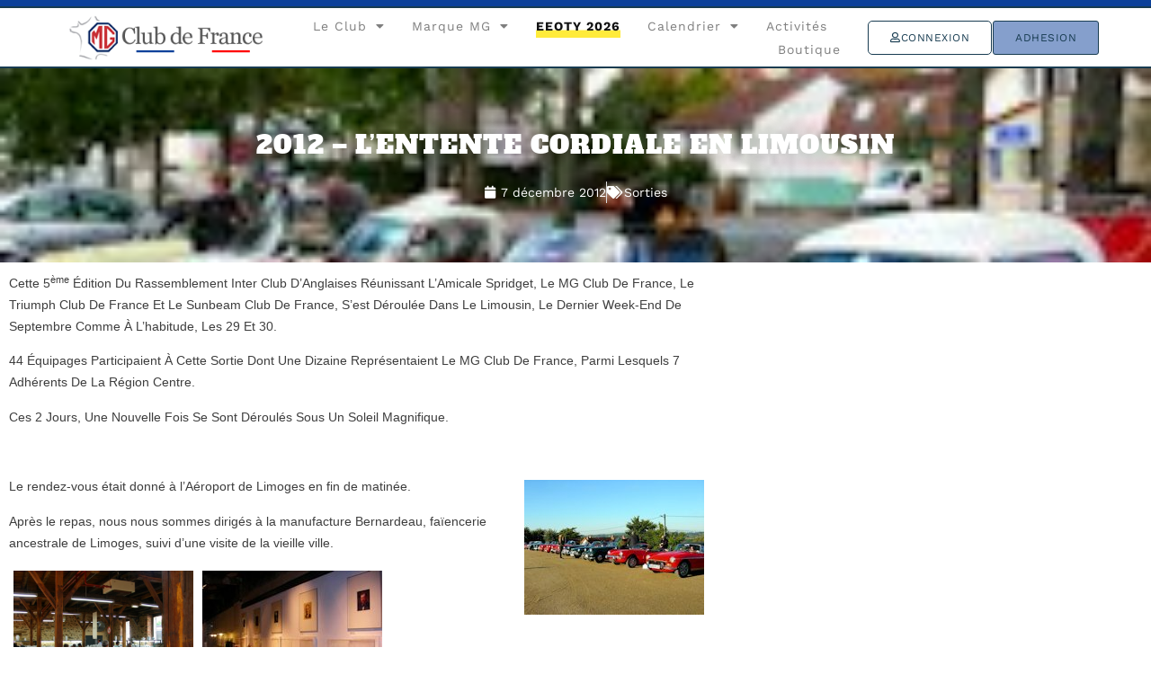

--- FILE ---
content_type: text/css; charset=utf-8
request_url: https://mgclubdefrance.com/wp-content/cache/min/1/wp-content/plugins/jetgridbuilder/assets/css/jgb-styles.css?ver=1768921101
body_size: 8643
content:
@font-face{font-family:'icomoon';src:url(../../../../../../../../plugins/jetgridbuilder/assets/icons/icomoon/icomoon.eot?h2oseg);src:url('../../../../../../../../plugins/jetgridbuilder/assets/icons/icomoon/icomoon.eot?h2oseg#iefix') format('embedded-opentype'),url(../../../../../../../../plugins/jetgridbuilder/assets/icons/icomoon/icomoon.ttf?h2oseg) format('truetype'),url(../../../../../../../../plugins/jetgridbuilder/assets/icons/icomoon/icomoon.woff?h2oseg) format('woff'),url('../../../../../../../../plugins/jetgridbuilder/assets/icons/icomoon/icomoon.svg?h2oseg#icomoon') format('svg');font-weight:400;font-style:normal;font-display:swap}[class^="icon-"],[class*=" icon-"]{font-family:'icomoon'!important;speak:none;font-style:normal;font-weight:400;font-variant:normal;text-transform:none;line-height:1;-webkit-font-smoothing:antialiased;-moz-osx-font-smoothing:grayscale}.icon-search:before{content:"\e903"}.icon-star-half:before{content:"\e902"}.icon-star-empty:before{content:"\e904"}.icon-star:before{content:"\e909"}.icon-check:before{content:"\e908"}.icon-trash:before{content:"\e907"}.icon-sort:before{content:"\e905"}.icon-tags:before{content:"\e906"}.icon-arr-right:before{content:"\e900"}.icon-arr-left:before{content:"\e901"}@-webkit-keyframes button-preloader-rotating{from{-webkit-transform:rotate(0deg);transform:rotate(0deg)}to{-webkit-transform:rotate(360deg);transform:rotate(360deg)}}@keyframes button-preloader-rotating{from{-webkit-transform:rotate(0deg);transform:rotate(0deg)}to{-webkit-transform:rotate(360deg);transform:rotate(360deg)}}.jgb_checkbox{position:relative}.jgb_checkbox-label{display:-webkit-box;display:-ms-flexbox;display:flex;-webkit-box-align:center;-ms-flex-align:center;align-items:center}.jgb_checkbox-checkmark{position:relative;height:14px;width:14px;-ms-flex-negative:0;flex-shrink:0;margin-right:8px;color:#99d3ec;border:1px solid #6ec1e4;-webkit-box-sizing:initial;box-sizing:initial}.jgb_checkbox-checkmark::after{content:'\e908';font-family:'icomoon';display:none;position:absolute;left:1px;top:0;font-size:13px;line-height:14px}.jgb_checkbox-text{overflow:hidden;white-space:nowrap;text-overflow:ellipsis}.jgb_checkbox-input{cursor:pointer;position:absolute;opacity:0;height:0;width:0}.jgb_checkbox-input:checked~.jgb_checkbox-checkmark:after{display:block}.jgb_pagination{display:-webkit-box;display:-ms-flexbox;display:flex;-ms-flex-wrap:wrap;flex-wrap:wrap;-webkit-box-pack:center;-ms-flex-pack:center;justify-content:center;-webkit-box-align:center;-ms-flex-align:center;align-items:center}.jgb_pagination-items{display:-webkit-box;display:-ms-flexbox;display:flex;-ms-flex-wrap:wrap;flex-wrap:wrap;-webkit-box-pack:center;-ms-flex-pack:center;justify-content:center;-webkit-box-align:center;-ms-flex-align:center;align-items:center;padding:0;margin-top:0;margin-bottom:0;list-style:none}.jgb_pagination-item{margin:10px 5px}.jgb_pagination-prev,.jgb_pagination-next,.jgb_pagination-page-link{padding-left:3px;padding-right:3px;min-width:30px;text-align:center}.jgb_pagination-prev-text{margin-left:8px}.jgb_pagination-next-text{margin-right:8px}.jgb_pagination-gap{-webkit-user-select:none;-moz-user-select:none;-ms-user-select:none;user-select:none}.jgb_pagination.pagination-enter-active,.jgb_pagination.pagination-leave-active{-webkit-transition:all .7s ease-out;transition:all .7s ease-out}.jgb_pagination.pagination-enter,.jgb_pagination.pagination-leave-to{opacity:0}.jgb_spinner{display:inline-block;font-size:40px;color:#6ec1e4;position:relative;left:50%;-webkit-transform:translateX(-50%);transform:translateX(-50%);-webkit-box-sizing:content-box;box-sizing:content-box;z-index:999}.jgb_grid-builder.jgb_loading .jgb_grid-container{display:none}.elementor-editor-active .jgb_posts-grid-builder-container .jgb_spinner,.elementor-editor-active .jgb_terms-grid-builder-container .jgb_spinner,.block-editor-page .jgb_posts-grid-builder-container .jgb_spinner,.block-editor-page .jgb_terms-grid-builder-container .jgb_spinner{display:none}.elementor-editor-active .jgb_posts-grid-builder-container .jgb_loading~.jgb_spinner,.elementor-editor-active .jgb_terms-grid-builder-container .jgb_loading~.jgb_spinner,.block-editor-page .jgb_posts-grid-builder-container .jgb_loading~.jgb_spinner,.block-editor-page .jgb_terms-grid-builder-container .jgb_loading~.jgb_spinner{display:inline-block}.jgb_show-preloader .jgb_spinner{position:relative!important;display:inline-block!important}.jgb_show-preloader.jgb_posts-grid-builder-container .jgb_grid-builder,.jgb_show-preloader.jgb_terms-grid-builder-container .jgb_grid-builder{display:none}.jgb_spinner-circle-clip-growing,.jgb_spinner-circle-clip,.jgb_spinner-circle{width:1em;height:1em}.jgb_spinner-circle-clip-growing div,.jgb_spinner-circle-clip-growing svg,.jgb_spinner-circle-clip div,.jgb_spinner-circle-clip svg,.jgb_spinner-circle div,.jgb_spinner-circle svg{width:1em;height:1em;-webkit-animation:jgb_spinner-circle-rotate-animation 1s linear infinite;animation:jgb_spinner-circle-rotate-animation 1s linear infinite}.jgb_spinner-circle-clip-growing svg{-webkit-animation-duration:2.5s;animation-duration:2.5s}.jgb_spinner-circle-clip-growing svg .path{stroke-linecap:round;stroke:currentColor;-webkit-animation:jgb_spinner-circle-clip-growing-dash-animation 2s ease-in-out infinite;animation:jgb_spinner-circle-clip-growing-dash-animation 2s ease-in-out infinite}.jgb_spinner-circle-clip div{border:.1em solid currentColor;border-left:.1em solid transparent;border-radius:50%}.jgb_spinner-circle{position:relative}.jgb_spinner-circle div{position:absolute;top:0;left:0;border-radius:50%}.jgb_spinner-circle div:nth-child(1){border:.1em solid currentColor;opacity:.15;-webkit-animation:none;animation:none}.jgb_spinner-circle div:nth-child(2){border:.1em solid transparent;border-top:.1em solid currentColor}@-webkit-keyframes jgb_spinner-circle-rotate-animation{from{-webkit-transform:rotate(0deg);transform:rotate(0deg)}to{-webkit-transform:rotate(360deg);transform:rotate(360deg)}}@keyframes jgb_spinner-circle-rotate-animation{from{-webkit-transform:rotate(0deg);transform:rotate(0deg)}to{-webkit-transform:rotate(360deg);transform:rotate(360deg)}}@-webkit-keyframes jgb_spinner-circle-clip-growing-dash-animation{0%{stroke-dasharray:1,150;stroke-dashoffset:0}50%{stroke-dasharray:90,150;stroke-dashoffset:-35}100%{stroke-dasharray:90,150;stroke-dashoffset:-124}}@keyframes jgb_spinner-circle-clip-growing-dash-animation{0%{stroke-dasharray:1,150;stroke-dashoffset:0}50%{stroke-dasharray:90,150;stroke-dashoffset:-35}100%{stroke-dasharray:90,150;stroke-dashoffset:-124}}.jgb_spinner-lines-wave{width:1em;height:1em;overflow:hidden}.jgb_spinner-lines-wave>div{float:left;height:1em;width:.16em;margin:0 .05em 0 0;background-color:currentColor;-webkit-animation:jgb_spinner-lines-wave-stretchdelay 1.2s infinite ease-in-out;animation:jgb_spinner-lines-wave-stretchdelay 1.2s infinite ease-in-out}.jgb_spinner-lines-wave>div:nth-child(2){-webkit-animation-delay:-1.1s;animation-delay:-1.1s}.jgb_spinner-lines-wave>div:nth-child(3){-webkit-animation-delay:-1.0s;animation-delay:-1.0s}.jgb_spinner-lines-wave>div:nth-child(4){-webkit-animation-delay:-0.9s;animation-delay:-0.9s}.jgb_spinner-lines-wave>div:nth-child(5){margin-right:0;-webkit-animation-delay:-0.8s;animation-delay:-0.8s}@-webkit-keyframes jgb_spinner-lines-wave-stretchdelay{0%,40%,100%{transform:scaleY(.4);-webkit-transform:scaleY(.4)}20%{transform:scaleY(1);-webkit-transform:scaleY(1)}}@keyframes jgb_spinner-lines-wave-stretchdelay{0%,40%,100%{transform:scaleY(.4);-webkit-transform:scaleY(.4)}20%{transform:scaleY(1);-webkit-transform:scaleY(1)}}.jgb_spinner-lines-pulse{width:1em;height:1em;overflow:hidden}.jgb_spinner-lines-pulse>div{float:left;border-radius:.06em;width:.12em;height:1em;margin:0 .05em;background-color:currentColor;-webkit-animation-fill-mode:both;animation-fill-mode:both;-webkit-animation:jgb_spinner-lines-pulse 0.9s -0.6s infinite cubic-bezier(.85,.25,.37,.85);animation:jgb_spinner-lines-pulse 0.9s -0.6s infinite cubic-bezier(.85,.25,.37,.85)}.jgb_spinner-lines-pulse>div:nth-child(1){margin-left:0}.jgb_spinner-lines-pulse>div:nth-child(2){-webkit-animation-delay:-0.4s!important;animation-delay:-0.4s!important}.jgb_spinner-lines-pulse>div:nth-child(4){-webkit-animation-delay:-0.4s!important;animation-delay:-0.4s!important}.jgb_spinner-lines-pulse>div:nth-child(1){-webkit-animation-delay:-0.2s!important;animation-delay:-0.2s!important}.jgb_spinner-lines-pulse>div:nth-child(5){margin-right:0;-webkit-animation-delay:-0.2s!important;animation-delay:-0.2s!important}@-webkit-keyframes jgb_spinner-lines-pulse{0%{-webkit-transform:scaley(1);transform:scaley(1)}50%{-webkit-transform:scaley(.4);transform:scaley(.4)}100%{-webkit-transform:scaley(1);transform:scaley(1)}}@keyframes jgb_spinner-lines-pulse{0%{-webkit-transform:scaley(1);transform:scaley(1)}50%{-webkit-transform:scaley(.4);transform:scaley(.4)}100%{-webkit-transform:scaley(1);transform:scaley(1)}}.jgb_spinner-lines-pulse-rapid{width:1em;height:1em;overflow:hidden}.jgb_spinner-lines-pulse-rapid>div{float:left;border-radius:.06em;width:.12em;height:1em;margin:0 .05em;background-color:currentColor;-webkit-animation-fill-mode:both;animation-fill-mode:both;-webkit-animation:jgb_spinner-lines-pulse-rapid 0.9s -0.5s infinite cubic-bezier(.11,.49,.38,.78);animation:jgb_spinner-lines-pulse-rapid 0.9s -0.5s infinite cubic-bezier(.11,.49,.38,.78)}.jgb_spinner-lines-pulse-rapid>div:nth-child(1){margin-left:0}.jgb_spinner-lines-pulse-rapid>div:nth-child(2){-webkit-animation-delay:-0.25s!important;animation-delay:-0.25s!important}.jgb_spinner-lines-pulse-rapid>div:nth-child(4){-webkit-animation-delay:-0.25s!important;animation-delay:-0.25s!important}.jgb_spinner-lines-pulse-rapid>div:nth-child(1){-webkit-animation-delay:0s!important;animation-delay:0s!important}.jgb_spinner-lines-pulse-rapid>div:nth-child(5){margin-right:0;-webkit-animation-delay:0s!important;animation-delay:0s!important}@-webkit-keyframes jgb_spinner-lines-pulse-rapid{0%{-webkit-transform:scaley(1);transform:scaley(1)}80%{-webkit-transform:scaley(.3);transform:scaley(.3)}90%{-webkit-transform:scaley(1);transform:scaley(1)}}@keyframes jgb_spinner-lines-pulse-rapid{0%{-webkit-transform:scaley(1);transform:scaley(1)}80%{-webkit-transform:scaley(.3);transform:scaley(.3)}90%{-webkit-transform:scaley(1);transform:scaley(1)}}.jgb_spinner-cube-grid{width:1em;height:1em}.jgb_spinner-cube-grid>div{width:33%;height:33%;background-color:currentColor;float:left;-webkit-animation:sk-scaleDelay 1.3s infinite ease-in-out;animation:sk-scaleDelay 1.3s infinite ease-in-out}.jgb_spinner-cube-grid>div:nth-child(1){-webkit-animation-delay:0.2s;animation-delay:0.2s}.jgb_spinner-cube-grid>div:nth-child(2){-webkit-animation-delay:0.3s;animation-delay:0.3s}.jgb_spinner-cube-grid>div:nth-child(3){-webkit-animation-delay:0.4s;animation-delay:0.4s}.jgb_spinner-cube-grid>div:nth-child(4){-webkit-animation-delay:0.1s;animation-delay:0.1s}.jgb_spinner-cube-grid>div:nth-child(5){-webkit-animation-delay:0.2s;animation-delay:0.2s}.jgb_spinner-cube-grid>div:nth-child(6){-webkit-animation-delay:0.3s;animation-delay:0.3s}.jgb_spinner-cube-grid>div:nth-child(7){-webkit-animation-delay:0.0s;animation-delay:0.0s}.jgb_spinner-cube-grid>div:nth-child(8){-webkit-animation-delay:0.1s;animation-delay:0.1s}.jgb_spinner-cube-grid>div:nth-child(9){-webkit-animation-delay:0.2s;animation-delay:0.2s}@-webkit-keyframes sk-scaleDelay{0%{-webkit-transform:scale3D(1,1,1);transform:scale3D(1,1,1)}70%{-webkit-transform:scale3D(1,1,1);transform:scale3D(1,1,1)}100%{-webkit-transform:scale3D(1,1,1);transform:scale3D(1,1,1)}35%{-webkit-transform:scale3D(0,0,1);transform:scale3D(0,0,1)}}@keyframes sk-scaleDelay{0%{-webkit-transform:scale3D(1,1,1);transform:scale3D(1,1,1)}70%{-webkit-transform:scale3D(1,1,1);transform:scale3D(1,1,1)}100%{-webkit-transform:scale3D(1,1,1);transform:scale3D(1,1,1)}35%{-webkit-transform:scale3D(0,0,1);transform:scale3D(0,0,1)}}.jgb_spinner-cube-folding{width:1em;height:1em;position:relative;-webkit-transform:rotateZ(45deg);transform:rotateZ(45deg)}.jgb_spinner-cube-folding>div{background-color:initial;float:left;width:50%;height:50%;position:relative;-webkit-transform:scale(1.1);transform:scale(1.1)}.jgb_spinner-cube-folding>div:nth-child(2){-webkit-transform:scale(1.1) rotateZ(90deg);transform:scale(1.1) rotateZ(90deg)}.jgb_spinner-cube-folding>div:nth-child(4){-webkit-transform:scale(1.1) rotateZ(180deg);transform:scale(1.1) rotateZ(180deg)}.jgb_spinner-cube-folding>div:nth-child(3){-webkit-transform:scale(1.1) rotateZ(270deg);transform:scale(1.1) rotateZ(270deg)}.jgb_spinner-cube-folding>div:nth-child(2)::before{-webkit-animation-delay:0.3s;animation-delay:0.3s}.jgb_spinner-cube-folding>div:nth-child(4)::before{-webkit-animation-delay:0.6s;animation-delay:0.6s}.jgb_spinner-cube-folding>div:nth-child(3)::before{-webkit-animation-delay:0.9s;animation-delay:0.9s}.jgb_spinner-cube-folding>div::before{content:'';position:absolute;top:0;left:0;width:100%;height:100%;background-color:currentColor;-webkit-animation:sk-foldCubeAngle 2.4s infinite linear both;animation:sk-foldCubeAngle 2.4s infinite linear both;-webkit-transform-origin:100% 100%;transform-origin:100% 100%}@-webkit-keyframes sk-foldCubeAngle{0%{-webkit-transform:perspective(140px) rotateX(-180deg);transform:perspective(140px) rotateX(-180deg);opacity:0}10%{-webkit-transform:perspective(140px) rotateX(-180deg);transform:perspective(140px) rotateX(-180deg);opacity:0}25%{-webkit-transform:perspective(140px) rotateX(0deg);transform:perspective(140px) rotateX(0deg);opacity:1}75%{-webkit-transform:perspective(140px) rotateX(0deg);transform:perspective(140px) rotateX(0deg);opacity:1}90%{-webkit-transform:perspective(140px) rotateY(180deg);transform:perspective(140px) rotateY(180deg);opacity:0}100%{-webkit-transform:perspective(140px) rotateY(180deg);transform:perspective(140px) rotateY(180deg);opacity:0}}@keyframes sk-foldCubeAngle{0%{-webkit-transform:perspective(140px) rotateX(-180deg);transform:perspective(140px) rotateX(-180deg);opacity:0}10%{-webkit-transform:perspective(140px) rotateX(-180deg);transform:perspective(140px) rotateX(-180deg);opacity:0}25%{-webkit-transform:perspective(140px) rotateX(0deg);transform:perspective(140px) rotateX(0deg);opacity:1}75%{-webkit-transform:perspective(140px) rotateX(0deg);transform:perspective(140px) rotateX(0deg);opacity:1}90%{-webkit-transform:perspective(140px) rotateY(180deg);transform:perspective(140px) rotateY(180deg);opacity:0}100%{-webkit-transform:perspective(140px) rotateY(180deg);transform:perspective(140px) rotateY(180deg);opacity:0}}.jgb_spinner-dots-grid-pulse,.jgb_spinner-dots-grid-beat{overflow:hidden;width:1em;height:1em;margin-left:.015em}.jgb_spinner-dots-grid-pulse>div,.jgb_spinner-dots-grid-beat>div{display:block;float:left;background-color:currentColor;width:.273em;height:.273em;margin:.03em;border-radius:100%}.jgb_spinner-dots-grid-pulse>div:nth-child(1){-webkit-animation:jgb_spinner-dots-grid-pulse-animation 1.3219s ease 0.521899s infinite normal none running;animation:jgb_spinner-dots-grid-pulse-animation 1.3219s ease 0.521899s infinite normal none running}.jgb_spinner-dots-grid-pulse>div:nth-child(2){-webkit-animation:jgb_spinner-dots-grid-pulse-animation 0.625121s ease -0.174879s infinite normal none running;animation:jgb_spinner-dots-grid-pulse-animation 0.625121s ease -0.174879s infinite normal none running}.jgb_spinner-dots-grid-pulse>div:nth-child(3){-webkit-animation:jgb_spinner-dots-grid-pulse-animation 1.1615s ease 0.361498s infinite normal none running;animation:jgb_spinner-dots-grid-pulse-animation 1.1615s ease 0.361498s infinite normal none running}.jgb_spinner-dots-grid-pulse>div:nth-child(4){-webkit-animation:jgb_spinner-dots-grid-pulse-animation 0.873932s ease 0.0739321s infinite normal none running;animation:jgb_spinner-dots-grid-pulse-animation 0.873932s ease 0.0739321s infinite normal none running}.jgb_spinner-dots-grid-pulse>div:nth-child(5){-webkit-animation:jgb_spinner-dots-grid-pulse-animation 0.738649s ease -0.061351s infinite normal none running;animation:jgb_spinner-dots-grid-pulse-animation 0.738649s ease -0.061351s infinite normal none running}.jgb_spinner-dots-grid-pulse>div:nth-child(6){-webkit-animation:jgb_spinner-dots-grid-pulse-animation 0.655116s ease -0.144884s infinite normal none running;animation:jgb_spinner-dots-grid-pulse-animation 0.655116s ease -0.144884s infinite normal none running}.jgb_spinner-dots-grid-pulse>div:nth-child(7){-webkit-animation:jgb_spinner-dots-grid-pulse-animation 1.35589s ease 0.555895s infinite normal none running;animation:jgb_spinner-dots-grid-pulse-animation 1.35589s ease 0.555895s infinite normal none running}.jgb_spinner-dots-grid-pulse>div:nth-child(8){-webkit-animation:jgb_spinner-dots-grid-pulse-animation 0.869173s ease 0.0691732s infinite normal none running;animation:jgb_spinner-dots-grid-pulse-animation 0.869173s ease 0.0691732s infinite normal none running}.jgb_spinner-dots-grid-pulse>div:nth-child(9){-webkit-animation:jgb_spinner-dots-grid-pulse-animation 1.14823s ease 0.34823s infinite normal none running;animation:jgb_spinner-dots-grid-pulse-animation 1.14823s ease 0.34823s infinite normal none running}.jgb_spinner-dots-grid-beat>div{-webkit-animation-name:jgb_spinner-dots-grid-beat-animation;animation-name:jgb_spinner-dots-grid-beat-animation;-webkit-animation-iteration-count:infinite;animation-iteration-count:infinite;-webkit-animation-delay:0;animation-delay:0}.jgb_spinner-dots-grid-beat>div:nth-child(1){-webkit-animation-delay:0.44s;animation-delay:0.44s;-webkit-animation-duration:1.27s;animation-duration:1.27s}.jgb_spinner-dots-grid-beat>div:nth-child(2){-webkit-animation-delay:0.2s;animation-delay:0.2s;-webkit-animation-duration:1.52s;animation-duration:1.52s}.jgb_spinner-dots-grid-beat>div:nth-child(3){-webkit-animation-delay:0.14s;animation-delay:0.14s;-webkit-animation-duration:0.61s;animation-duration:0.61s}.jgb_spinner-dots-grid-beat>div:nth-child(4){-webkit-animation-delay:0.15s;animation-delay:0.15s;-webkit-animation-duration:0.82s;animation-duration:0.82s}.jgb_spinner-dots-grid-beat>div:nth-child(5){-webkit-animation-delay:-0.01s;animation-delay:-0.01s;-webkit-animation-duration:1.24s;animation-duration:1.24s}.jgb_spinner-dots-grid-beat>div:nth-child(6){-webkit-animation-delay:-0.07s;animation-delay:-0.07s;-webkit-animation-duration:1.35s;animation-duration:1.35s}.jgb_spinner-dots-grid-beat>div:nth-child(7){-webkit-animation-delay:0.29s;animation-delay:0.29s;-webkit-animation-duration:1.44s;animation-duration:1.44s}.jgb_spinner-dots-grid-beat>div:nth-child(8){-webkit-animation-delay:0.63s;animation-delay:0.63s;-webkit-animation-duration:1.19s;animation-duration:1.19s}.jgb_spinner-dots-grid-beat>div:nth-child(9){-webkit-animation-delay:-0.18s;animation-delay:-0.18s;-webkit-animation-duration:1.48s;animation-duration:1.48s}@-webkit-keyframes jgb_spinner-dots-grid-pulse-animation{0%{-webkit-transform:scale(1);transform:scale(1)}50%{-webkit-transform:scale(.5);transform:scale(.5);opacity:.7}100%{-webkit-transform:scale(1);transform:scale(1);opacity:1}}@keyframes jgb_spinner-dots-grid-pulse-animation{0%{-webkit-transform:scale(1);transform:scale(1)}50%{-webkit-transform:scale(.5);transform:scale(.5);opacity:.7}100%{-webkit-transform:scale(1);transform:scale(1);opacity:1}}@-webkit-keyframes jgb_spinner-dots-grid-beat-animation{50%{opacity:.35}100%{opacity:1}}@keyframes jgb_spinner-dots-grid-beat-animation{50%{opacity:.35}100%{opacity:1}}.jgb_spinner-dots-circle{width:1em;height:1em;position:relative}.jgb_spinner-dots-circle>div{background-color:initial;width:100%;height:100%;position:absolute;left:0;top:0}.jgb_spinner-dots-circle>div:before{content:"";display:block;margin:0 auto;width:20%;height:20%;background-color:currentColor;border-radius:100%;-webkit-animation:jgb_spinner-dots-circle-animation 1.2s infinite ease-in-out;animation:jgb_spinner-dots-circle-animation 1.2s infinite ease-in-out;-webkit-animation-fill-mode:both;animation-fill-mode:both}.jgb_spinner-dots-circle>div:nth-child(2){-webkit-transform:rotate(30deg);transform:rotate(30deg)}.jgb_spinner-dots-circle>div:nth-child(2):before{-webkit-animation-delay:-1.1s;animation-delay:-1.1s}.jgb_spinner-dots-circle>div:nth-child(3){-webkit-transform:rotate(60deg);transform:rotate(60deg)}.jgb_spinner-dots-circle>div:nth-child(3):before{-webkit-animation-delay:-1s;animation-delay:-1s}.jgb_spinner-dots-circle>div:nth-child(4){-webkit-transform:rotate(90deg);transform:rotate(90deg)}.jgb_spinner-dots-circle>div:nth-child(4):before{-webkit-animation-delay:-.9s;animation-delay:-.9s}.jgb_spinner-dots-circle>div:nth-child(5){-webkit-transform:rotate(120deg);transform:rotate(120deg)}.jgb_spinner-dots-circle>div:nth-child(5):before{-webkit-animation-delay:-.8s;animation-delay:-.8s}.jgb_spinner-dots-circle>div:nth-child(6){-webkit-transform:rotate(150deg);transform:rotate(150deg)}.jgb_spinner-dots-circle>div:nth-child(6):before{-webkit-animation-delay:-.7s;animation-delay:-.7s}.jgb_spinner-dots-circle>div:nth-child(7){-webkit-transform:rotate(180deg);transform:rotate(180deg)}.jgb_spinner-dots-circle>div:nth-child(7):before{-webkit-animation-delay:-.6s;animation-delay:-.6s}.jgb_spinner-dots-circle>div:nth-child(8){-webkit-transform:rotate(210deg);transform:rotate(210deg)}.jgb_spinner-dots-circle>div:nth-child(8):before{-webkit-animation-delay:-.5s;animation-delay:-.5s}.jgb_spinner-dots-circle>div:nth-child(9){-webkit-transform:rotate(240deg);transform:rotate(240deg)}.jgb_spinner-dots-circle>div:nth-child(9):before{-webkit-animation-delay:-.4s;animation-delay:-.4s}.jgb_spinner-dots-circle>div:nth-child(10){-webkit-transform:rotate(270deg);transform:rotate(270deg)}.jgb_spinner-dots-circle>div:nth-child(10):before{-webkit-animation-delay:-.3s;animation-delay:-.3s}.jgb_spinner-dots-circle>div:nth-child(11){-webkit-transform:rotate(300deg);transform:rotate(300deg)}.jgb_spinner-dots-circle>div:nth-child(11):before{-webkit-animation-delay:-.2s;animation-delay:-.2s}.jgb_spinner-dots-circle>div:nth-child(12){-webkit-transform:rotate(330deg);transform:rotate(330deg)}.jgb_spinner-dots-circle>div:nth-child(12):before{-webkit-animation-delay:-.1s;animation-delay:-.1s}@-webkit-keyframes jgb_spinner-dots-circle-animation{0%,80%,to{-webkit-transform:scale(0);transform:scale(0)}40%{-webkit-transform:scale(1);transform:scale(1)}}@keyframes jgb_spinner-dots-circle-animation{0%,80%,to{-webkit-transform:scale(0);transform:scale(0)}40%{-webkit-transform:scale(1);transform:scale(1)}}.jgb_spinner-dots-pulse,.jgb_spinner-dots-elastic{position:relative;width:1em;height:.45em}.jgb_spinner-dots-pulse>div,.jgb_spinner-dots-elastic>div{position:absolute;top:.1em;width:.25em;height:.25em;background-color:currentColor;border-radius:100%}.jgb_spinner-dots-pulse>div:nth-child(1),.jgb_spinner-dots-elastic>div:nth-child(1){left:0}.jgb_spinner-dots-pulse>div:nth-child(2),.jgb_spinner-dots-elastic>div:nth-child(2){left:.375em}.jgb_spinner-dots-pulse>div:nth-child(3),.jgb_spinner-dots-elastic>div:nth-child(3){left:.75em}.jgb_spinner-dots-pulse>div:nth-child(1){-webkit-animation:jgb_spinner-dots-pulse-animation 0.75s cubic-bezier(.2,.68,.18,1.08) 0.12s infinite normal both running;animation:jgb_spinner-dots-pulse-animation 0.75s cubic-bezier(.2,.68,.18,1.08) 0.12s infinite normal both running}.jgb_spinner-dots-pulse>div:nth-child(2){-webkit-animation:jgb_spinner-dots-pulse-animation 0.75s cubic-bezier(.2,.68,.18,1.08) 0.24s infinite normal both running;animation:jgb_spinner-dots-pulse-animation 0.75s cubic-bezier(.2,.68,.18,1.08) 0.24s infinite normal both running}.jgb_spinner-dots-pulse>div:nth-child(3){-webkit-animation:jgb_spinner-dots-pulse-animation 0.75s cubic-bezier(.2,.68,.18,1.08) 0.36s infinite normal both running;animation:jgb_spinner-dots-pulse-animation 0.75s cubic-bezier(.2,.68,.18,1.08) 0.36s infinite normal both running}@-webkit-keyframes jgb_spinner-dots-pulse-animation{0%{-webkit-transform:scale(1);transform:scale(1);opacity:1}45%{-webkit-transform:scale(0);transform:scale(0);opacity:.7}80%{-webkit-transform:scale(1);transform:scale(1);opacity:1}}@keyframes jgb_spinner-dots-pulse-animation{0%{-webkit-transform:scale(1);transform:scale(1);opacity:1}45%{-webkit-transform:scale(0);transform:scale(0);opacity:.7}80%{-webkit-transform:scale(1);transform:scale(1);opacity:1}}.jgb_spinner-dots-elastic>div:nth-child(1){-webkit-animation:jgb_spinner-dots-elastic-animation 0.9s cubic-bezier(.2,.68,.18,1.08) 0.12s infinite normal both running;animation:jgb_spinner-dots-elastic-animation 0.9s cubic-bezier(.2,.68,.18,1.08) 0.12s infinite normal both running}.jgb_spinner-dots-elastic>div:nth-child(2){-webkit-animation:jgb_spinner-dots-elastic-animation 0.9s cubic-bezier(.2,.68,.18,1.08) 0.24s infinite normal both running;animation:jgb_spinner-dots-elastic-animation 0.9s cubic-bezier(.2,.68,.18,1.08) 0.24s infinite normal both running}.jgb_spinner-dots-elastic>div:nth-child(3){-webkit-animation:jgb_spinner-dots-elastic-animation 0.9s cubic-bezier(.2,.68,.18,1.08) 0.36s infinite normal both running;animation:jgb_spinner-dots-elastic-animation 0.9s cubic-bezier(.2,.68,.18,1.08) 0.36s infinite normal both running}@-webkit-keyframes jgb_spinner-dots-elastic-animation{0%{-webkit-transform:scale(1,1);transform:scale(1,1)}25%{-webkit-transform:scale(1,1.6);transform:scale(1,1.6)}50%{-webkit-transform:scale(1,.7);transform:scale(1,.7)}75%{-webkit-transform:scale(1,1);transform:scale(1,1)}100%{-webkit-transform:scale(1,1);transform:scale(1,1)}}@keyframes jgb_spinner-dots-elastic-animation{0%{-webkit-transform:scale(1,1);transform:scale(1,1)}25%{-webkit-transform:scale(1,1.6);transform:scale(1,1.6)}50%{-webkit-transform:scale(1,.7);transform:scale(1,.7)}75%{-webkit-transform:scale(1,1);transform:scale(1,1)}100%{-webkit-transform:scale(1,1);transform:scale(1,1)}}.jgb_spinner-dots-carousel{overflow:hidden;width:1em;height:.45em}.jgb_spinner-dots-carousel>div{position:relative;left:-10em;top:.1em;width:.25em;height:.25em;border-radius:100%;-webkit-box-shadow:10em 0 0 0 currentColor,10.375em 0 0 0 currentColor,10.75em 0 0 0 currentColor;box-shadow:10em 0 0 0 currentColor,10.375em 0 0 0 currentColor,10.75em 0 0 0 currentColor;-webkit-animation:jgb_spinner-dots-carousel-animation 1.5s infinite linear;animation:jgb_spinner-dots-carousel-animation 1.5s infinite linear}@-webkit-keyframes jgb_spinner-dots-carousel-animation{0%{-webkit-box-shadow:10em 0 0 -1px currentColor,10.375em 0 0 1px currentColor,10.75em 0 0 -1px currentColor;box-shadow:10em 0 0 -1px currentColor,10.375em 0 0 1px currentColor,10.75em 0 0 -1px currentColor}50%{-webkit-box-shadow:10.75em 0 0 -1px currentColor,10em 0 0 -1px currentColor,10.375em 0 0 1px currentColor;box-shadow:10.75em 0 0 -1px currentColor,10em 0 0 -1px currentColor,10.375em 0 0 1px currentColor}100%{-webkit-box-shadow:10.375em 0 0 1px currentColor,10.75em 0 0 -1px currentColor,10em 0 0 -1px currentColor;box-shadow:10.375em 0 0 1px currentColor,10.75em 0 0 -1px currentColor,10em 0 0 -1px currentColor}}@keyframes jgb_spinner-dots-carousel-animation{0%{-webkit-box-shadow:10em 0 0 -1px currentColor,10.375em 0 0 1px currentColor,10.75em 0 0 -1px currentColor;box-shadow:10em 0 0 -1px currentColor,10.375em 0 0 1px currentColor,10.75em 0 0 -1px currentColor}50%{-webkit-box-shadow:10.75em 0 0 -1px currentColor,10em 0 0 -1px currentColor,10.375em 0 0 1px currentColor;box-shadow:10.75em 0 0 -1px currentColor,10em 0 0 -1px currentColor,10.375em 0 0 1px currentColor}100%{-webkit-box-shadow:10.375em 0 0 1px currentColor,10.75em 0 0 -1px currentColor,10em 0 0 -1px currentColor;box-shadow:10.375em 0 0 1px currentColor,10.75em 0 0 -1px currentColor,10em 0 0 -1px currentColor}}.jgb_spinner-dots-windmill{position:relative;width:1em;height:1em;-webkit-animation:1s jgb_spinner-dots-windmill-animation linear infinite;animation:1s jgb_spinner-dots-windmill-animation linear infinite}.jgb_spinner-dots-windmill>div{position:absolute;width:.4em;height:.4em;background-color:currentColor;border-radius:100%}.jgb_spinner-dots-windmill>div:nth-child(1){top:0;left:.3em}.jgb_spinner-dots-windmill>div:nth-child(2){bottom:.07em;left:0em}.jgb_spinner-dots-windmill>div:nth-child(3){bottom:.07em;right:0em}@-webkit-keyframes jgb_spinner-dots-windmill-animation{from{-webkit-transform:rotate(0deg);transform:rotate(0deg)}to{-webkit-transform:rotate(360deg);transform:rotate(360deg)}}@keyframes jgb_spinner-dots-windmill-animation{from{-webkit-transform:rotate(0deg);transform:rotate(0deg)}to{-webkit-transform:rotate(360deg);transform:rotate(360deg)}}.jgb_spinner-dots-triangle-path{position:relative;width:1em;height:1em}.jgb_spinner-dots-triangle-path>div{-webkit-animation-fill-mode:both;animation-fill-mode:both;position:absolute;width:.25em;height:.25em;border-radius:100%;background-color:currentColor}.jgb_spinner-dots-triangle-path>div:nth-child(1){top:.75em;-webkit-animation-name:jgb_spinner-dots-triangle-path-1-animation;animation-name:jgb_spinner-dots-triangle-path-1-animation;-webkit-animation-delay:0;animation-delay:0;-webkit-animation-duration:2s;animation-duration:2s;-webkit-animation-timing-function:ease-in-out;animation-timing-function:ease-in-out;-webkit-animation-iteration-count:infinite;animation-iteration-count:infinite}.jgb_spinner-dots-triangle-path>div:nth-child(2){left:.375em;-webkit-animation-name:jgb_spinner-dots-triangle-path-2-animation;animation-name:jgb_spinner-dots-triangle-path-2-animation;-webkit-animation-delay:0;animation-delay:0;-webkit-animation-duration:2s;animation-duration:2s;-webkit-animation-timing-function:ease-in-out;animation-timing-function:ease-in-out;-webkit-animation-iteration-count:infinite;animation-iteration-count:infinite}.jgb_spinner-dots-triangle-path>div:nth-child(3){top:.75em;left:.75em;-webkit-animation-name:jgb_spinner-dots-triangle-path-3-animation;animation-name:jgb_spinner-dots-triangle-path-3-animation;-webkit-animation-delay:0;animation-delay:0;-webkit-animation-duration:2s;animation-duration:2s;-webkit-animation-timing-function:ease-in-out;animation-timing-function:ease-in-out;-webkit-animation-iteration-count:infinite;animation-iteration-count:infinite}@-webkit-keyframes jgb_spinner-dots-triangle-path-1-animation{33%{-webkit-transform:translate(.375em,-.75em);transform:translate(.375em,-.75em)}66%{-webkit-transform:translate(.75em);transform:translate(.75em)}to{-webkit-transform:translate(0);transform:translate(0)}}@keyframes jgb_spinner-dots-triangle-path-1-animation{33%{-webkit-transform:translate(.375em,-.75em);transform:translate(.375em,-.75em)}66%{-webkit-transform:translate(.75em);transform:translate(.75em)}to{-webkit-transform:translate(0);transform:translate(0)}}@-webkit-keyframes jgb_spinner-dots-triangle-path-2-animation{33%{-webkit-transform:translate(.375em,.75em);transform:translate(.375em,.75em)}66%{-webkit-transform:translate(-.375em,.75em);transform:translate(-.375em,.75em)}to{-webkit-transform:translate(0);transform:translate(0)}}@keyframes jgb_spinner-dots-triangle-path-2-animation{33%{-webkit-transform:translate(.375em,.75em);transform:translate(.375em,.75em)}66%{-webkit-transform:translate(-.375em,.75em);transform:translate(-.375em,.75em)}to{-webkit-transform:translate(0);transform:translate(0)}}@-webkit-keyframes jgb_spinner-dots-triangle-path-3-animation{33%{-webkit-transform:translate(-.75em);transform:translate(-.75em)}66%{-webkit-transform:translate(-.375em,-.75em);transform:translate(-.375em,-.75em)}to{-webkit-transform:translate(0);transform:translate(0)}}@keyframes jgb_spinner-dots-triangle-path-3-animation{33%{-webkit-transform:translate(-.75em);transform:translate(-.75em)}66%{-webkit-transform:translate(-.375em,-.75em);transform:translate(-.375em,-.75em)}to{-webkit-transform:translate(0);transform:translate(0)}}.jgb_spinner-dots-bricks{position:relative;width:1em;height:1em}.jgb_spinner-dots-bricks>div{position:absolute;width:.4em;height:.4em;background-color:currentColor;border-radius:100%}.jgb_spinner-dots-bricks>div:nth-child(1){top:.6em;left:0;-webkit-animation:dotBricks-1 2s infinite ease;animation:dotBricks-1 2s infinite ease}.jgb_spinner-dots-bricks>div:nth-child(2){top:0;left:0;-webkit-animation:dotBricks-2 2s infinite ease;animation:dotBricks-2 2s infinite ease}.jgb_spinner-dots-bricks>div:nth-child(3){top:0;left:.6em;-webkit-animation:dotBricks-3 2s infinite ease;animation:dotBricks-3 2s infinite ease}@-webkit-keyframes dotBricks-1{16.667%{top:.6em;left:0}25%{top:0;left:0}41.667%{top:0;left:0}50%{top:0;left:.6em}66.666%{top:0;left:.6em}75%{top:.6em;left:.6em}91.667%{top:.6em;left:.6em}100%{top:.6em;left:0}}@keyframes dotBricks-1{16.667%{top:.6em;left:0}25%{top:0;left:0}41.667%{top:0;left:0}50%{top:0;left:.6em}66.666%{top:0;left:.6em}75%{top:.6em;left:.6em}91.667%{top:.6em;left:.6em}100%{top:.6em;left:0}}@-webkit-keyframes dotBricks-2{8.333%{top:0;left:0}16.667%{top:0;left:.6em}33.333%{top:0;left:.6em}41.667%{top:.6em;left:.6em}58.333%{top:.6em;left:.6em}66.666%{top:.6em;left:0}83.333%{top:.6em;left:0}91.667%{top:0;left:0}}@keyframes dotBricks-2{8.333%{top:0;left:0}16.667%{top:0;left:.6em}33.333%{top:0;left:.6em}41.667%{top:.6em;left:.6em}58.333%{top:.6em;left:.6em}66.666%{top:.6em;left:0}83.333%{top:.6em;left:0}91.667%{top:0;left:0}}@-webkit-keyframes dotBricks-3{0%{top:0;left:.6em}8.333%{top:.6em;left:.6em}25%{top:.6em;left:.6em}33.333%{top:.6em;left:0}50%{top:.6em;left:0}58.333%{top:0;left:0}75%{top:0;left:0}83.333%{top:0;left:.6em}}@keyframes dotBricks-3{0%{top:0;left:.6em}8.333%{top:.6em;left:.6em}25%{top:.6em;left:.6em}33.333%{top:.6em;left:0}50%{top:.6em;left:0}58.333%{top:0;left:0}75%{top:0;left:0}83.333%{top:0;left:.6em}}.jgb_spinner-dots-fire{position:relative;overflow:hidden;width:.45em;height:1em}.jgb_spinner-dots-fire>div{position:absolute;left:.1em;top:.75em;-webkit-transform:scale(0);transform:scale(0);width:.25em;height:.25em;border-radius:100%;background-color:currentColor;-webkit-animation:jgb_spinner-dots-fire-animation 1.5s infinite linear;animation:jgb_spinner-dots-fire-animation 1.5s infinite linear}.jgb_spinner-dots-fire>div:nth-child(1){-webkit-animation-delay:-.85s;animation-delay:-.85s}.jgb_spinner-dots-fire>div:nth-child(2){-webkit-animation-delay:-1.85s;animation-delay:-1.85s}.jgb_spinner-dots-fire>div:nth-child(3){-webkit-animation-delay:-2.85s;animation-delay:-2.85s}@-webkit-keyframes jgb_spinner-dots-fire-animation{1%{top:.75em;-webkit-transform:scale(0);transform:scale(0)}50%{top:.375em;-webkit-transform:scale(1);transform:scale(1)}100%{top:0;-webkit-transform:scale(0);transform:scale(0)}}@keyframes jgb_spinner-dots-fire-animation{1%{top:.75em;-webkit-transform:scale(0);transform:scale(0)}50%{top:.375em;-webkit-transform:scale(1);transform:scale(1)}100%{top:0;-webkit-transform:scale(0);transform:scale(0)}}.jgb_spinner-dots-rotate{position:relative;width:1em;height:1em}.jgb_spinner-dots-rotate>div{top:.375em;-webkit-animation:jgb_spinner-dots-rotate-animation 1s cubic-bezier(.7,-.13,.22,.86) 0s infinite normal both running;animation:jgb_spinner-dots-rotate-animation 1s cubic-bezier(.7,-.13,.22,.86) 0s infinite normal both running}.jgb_spinner-dots-rotate>div,.jgb_spinner-dots-rotate>div:before,.jgb_spinner-dots-rotate>div:after{position:absolute;width:.25em;height:.25em;background-color:currentColor;border-radius:100%}.jgb_spinner-dots-rotate>div:before,.jgb_spinner-dots-rotate>div:after{content:''}.jgb_spinner-dots-rotate>div:before{left:-.375em}.jgb_spinner-dots-rotate>div{left:.375em}.jgb_spinner-dots-rotate>div:after{left:.375em}@-webkit-keyframes jgb_spinner-dots-rotate-animation{0%{-webkit-transform:rotate(0deg);transform:rotate(0deg)}50%{-webkit-transform:rotate(180deg);transform:rotate(180deg)}100%{-webkit-transform:rotate(360deg);transform:rotate(360deg)}}@keyframes jgb_spinner-dots-rotate-animation{0%{-webkit-transform:rotate(0deg);transform:rotate(0deg)}50%{-webkit-transform:rotate(180deg);transform:rotate(180deg)}100%{-webkit-transform:rotate(360deg);transform:rotate(360deg)}}.jgb_spinner-dots-bouncing{position:relative;width:1em;height:.55em}.jgb_spinner-dots-bouncing>div{position:absolute;top:.3em;width:.25em;height:.25em;background-color:currentColor;border-radius:100%}.jgb_spinner-dots-bouncing>div:nth-child(1){left:0;-webkit-animation:jgb_spinner-dots-bouncing-animation 0.6s -0.14s infinite ease-in-out;animation:jgb_spinner-dots-bouncing-animation 0.6s -0.14s infinite ease-in-out}.jgb_spinner-dots-bouncing>div:nth-child(2){left:.375em;-webkit-animation:jgb_spinner-dots-bouncing-animation 0.6s -0.07s infinite ease-in-out;animation:jgb_spinner-dots-bouncing-animation 0.6s -0.07s infinite ease-in-out}.jgb_spinner-dots-bouncing>div:nth-child(3){left:.75em;-webkit-animation:jgb_spinner-dots-bouncing-animation 0.6s 0s infinite ease-in-out;animation:jgb_spinner-dots-bouncing-animation 0.6s 0s infinite ease-in-out}@-webkit-keyframes jgb_spinner-dots-bouncing-animation{33%{-webkit-transform:translateY(0);transform:translateY(0)}66%{-webkit-transform:translateY(-100%);transform:translateY(-100%)}to{-webkit-transform:translateY(-15%);transform:translateY(-15%)}}@keyframes jgb_spinner-dots-bouncing-animation{33%{-webkit-transform:translateY(0);transform:translateY(0)}66%{-webkit-transform:translateY(-100%);transform:translateY(-100%)}to{-webkit-transform:translateY(-15%);transform:translateY(-15%)}}.jgb_spinner-dots-chasing{width:1em;height:1em}.jgb_spinner-dots-chasing>div{position:relative;top:-.1em;width:100%;height:100%;-webkit-animation:jgb_spinner-dots-chasing-rotate-animation 1.75s infinite linear;animation:jgb_spinner-dots-chasing-rotate-animation 1.75s infinite linear}.jgb_spinner-dots-chasing>div:before,.jgb_spinner-dots-chasing>div:after{content:'';position:absolute;width:.6em;height:.6em;background-color:currentColor;border-radius:100%;-webkit-animation:jgb_spinner-dots-chasing-animation 2s infinite ease-in-out;animation:jgb_spinner-dots-chasing-animation 2s infinite ease-in-out}.jgb_spinner-dots-chasing>div:before{top:0}.jgb_spinner-dots-chasing>div:after{top:.4em;-webkit-animation-delay:-1s;animation-delay:-1s}@-webkit-keyframes jgb_spinner-dots-chasing-rotate-animation{to{-webkit-transform:rotate(1turn);transform:rotate(1turn)}}@keyframes jgb_spinner-dots-chasing-rotate-animation{to{-webkit-transform:rotate(1turn);transform:rotate(1turn)}}@-webkit-keyframes jgb_spinner-dots-chasing-animation{0%{-webkit-transform:scale(0);transform:scale(0)}to{-webkit-transform:scale(0);transform:scale(0)}50%{-webkit-transform:scale(.8);transform:scale(.8)}}@keyframes jgb_spinner-dots-chasing-animation{0%{-webkit-transform:scale(0);transform:scale(0)}to{-webkit-transform:scale(0);transform:scale(0)}50%{-webkit-transform:scale(.8);transform:scale(.8)}}.jgb_spinner-dots-propagate{position:relative;width:2em;height:.45em}.jgb_spinner-dots-propagate>div{position:absolute;top:.1em;left:.875em;width:.25em;height:.25em;background-color:currentColor;border-radius:100%}.jgb_spinner-dots-propagate>div:nth-child(1){-webkit-animation:jgb_spinner-dots-propagate-1-animation 1.5s ease 0s infinite normal forwards running;animation:jgb_spinner-dots-propagate-1-animation 1.5s ease 0s infinite normal forwards running}.jgb_spinner-dots-propagate>div:nth-child(2){-webkit-animation:jgb_spinner-dots-propagate-2-animation 1.5s ease 0s infinite normal forwards running;animation:jgb_spinner-dots-propagate-2-animation 1.5s ease 0s infinite normal forwards running}.jgb_spinner-dots-propagate>div:nth-child(3){-webkit-animation:jgb_spinner-dots-propagate-3-animation 1.5s ease 0s infinite normal forwards running;animation:jgb_spinner-dots-propagate-3-animation 1.5s ease 0s infinite normal forwards running}.jgb_spinner-dots-propagate>div:nth-child(4){-webkit-animation:jgb_spinner-dots-propagate-4-animation 1.5s ease 0s infinite normal forwards running;animation:jgb_spinner-dots-propagate-4-animation 1.5s ease 0s infinite normal forwards running}.jgb_spinner-dots-propagate>div:nth-child(5){-webkit-animation:jgb_spinner-dots-propagate-5-animation 1.5s ease 0s infinite normal forwards running;animation:jgb_spinner-dots-propagate-5-animation 1.5s ease 0s infinite normal forwards running}.jgb_spinner-dots-propagate>div:nth-child(6){-webkit-animation:jgb_spinner-dots-propagate-6-animation 1.5s ease 0s infinite normal forwards running;animation:jgb_spinner-dots-propagate-6-animation 1.5s ease 0s infinite normal forwards running}@-webkit-keyframes jgb_spinner-dots-propagate-1-animation{25%{-webkit-transform:scale(.75);transform:scale(.75);left:.7em}50%{-webkit-transform:scale(.6);transform:scale(.6);left:.35em}75%{-webkit-transform:scale(.5);transform:scale(.5);left:0em}95%{-webkit-transform:scale(1);transform:scale(1);left:.875em}}@keyframes jgb_spinner-dots-propagate-1-animation{25%{-webkit-transform:scale(.75);transform:scale(.75);left:.7em}50%{-webkit-transform:scale(.6);transform:scale(.6);left:.35em}75%{-webkit-transform:scale(.5);transform:scale(.5);left:0em}95%{-webkit-transform:scale(1);transform:scale(1);left:.875em}}@-webkit-keyframes jgb_spinner-dots-propagate-2-animation{25%{-webkit-transform:scale(.75);transform:scale(.75);left:.7em}50%{-webkit-transform:scale(.6);transform:scale(.6);left:.35em}75%{-webkit-transform:scale(.6);transform:scale(.6);left:.35em}95%{-webkit-transform:scale(1);transform:scale(1);left:.875em}}@keyframes jgb_spinner-dots-propagate-2-animation{25%{-webkit-transform:scale(.75);transform:scale(.75);left:.7em}50%{-webkit-transform:scale(.6);transform:scale(.6);left:.35em}75%{-webkit-transform:scale(.6);transform:scale(.6);left:.35em}95%{-webkit-transform:scale(1);transform:scale(1);left:.875em}}@-webkit-keyframes jgb_spinner-dots-propagate-3-animation{25%{-webkit-transform:scale(.75);transform:scale(.75);left:.7em}75%{-webkit-transform:scale(.75);transform:scale(.75);left:.7em}95%{-webkit-transform:scale(1);transform:scale(1);left:.875em}}@keyframes jgb_spinner-dots-propagate-3-animation{25%{-webkit-transform:scale(.75);transform:scale(.75);left:.7em}75%{-webkit-transform:scale(.75);transform:scale(.75);left:.7em}95%{-webkit-transform:scale(1);transform:scale(1);left:.875em}}@-webkit-keyframes jgb_spinner-dots-propagate-4-animation{25%{-webkit-transform:scale(.75);transform:scale(.75);left:1.05em}75%{-webkit-transform:scale(.75);transform:scale(.75);left:1.05em}95%{-webkit-transform:scale(1);transform:scale(1);left:.875em}}@keyframes jgb_spinner-dots-propagate-4-animation{25%{-webkit-transform:scale(.75);transform:scale(.75);left:1.05em}75%{-webkit-transform:scale(.75);transform:scale(.75);left:1.05em}95%{-webkit-transform:scale(1);transform:scale(1);left:.875em}}@-webkit-keyframes jgb_spinner-dots-propagate-5-animation{25%{-webkit-transform:scale(.75);transform:scale(.75);left:1.05em}50%{-webkit-transform:scale(.6);transform:scale(.6);left:1.4em}75%{-webkit-transform:scale(.6);transform:scale(.6);left:1.4em}95%{-webkit-transform:scale(1);transform:scale(1);left:.875em}}@keyframes jgb_spinner-dots-propagate-5-animation{25%{-webkit-transform:scale(.75);transform:scale(.75);left:1.05em}50%{-webkit-transform:scale(.6);transform:scale(.6);left:1.4em}75%{-webkit-transform:scale(.6);transform:scale(.6);left:1.4em}95%{-webkit-transform:scale(1);transform:scale(1);left:.875em}}@-webkit-keyframes jgb_spinner-dots-propagate-6-animation{25%{-webkit-transform:scale(.75);transform:scale(.75);left:1.05em}50%{-webkit-transform:scale(.6);transform:scale(.6);left:1.4em}75%{-webkit-transform:scale(.5);transform:scale(.5);left:1.75em}95%{-webkit-transform:scale(1);transform:scale(1);left:.875em}}@keyframes jgb_spinner-dots-propagate-6-animation{25%{-webkit-transform:scale(.75);transform:scale(.75);left:1.05em}50%{-webkit-transform:scale(.6);transform:scale(.6);left:1.4em}75%{-webkit-transform:scale(.5);transform:scale(.5);left:1.75em}95%{-webkit-transform:scale(1);transform:scale(1);left:.875em}}.jgb_spinner-dots-spin-scale{position:relative;width:1.4em;height:1.4em}.jgb_spinner-dots-spin-scale>div{position:absolute;top:50%;left:50%}.jgb_spinner-dots-spin-scale>div:last-child{-webkit-transform:rotate(90deg);transform:rotate(90deg)}.jgb_spinner-dots-spin-scale>div:before,.jgb_spinner-dots-spin-scale>div:after{content:'';position:absolute;top:-.125em;left:-.125em;width:.25em;height:.25em;background-color:currentColor;border-radius:100%;-webkit-animation:jgb_spinner-dots-spin-scale-animation 3s ease-in-out infinite -1.5s;animation:jgb_spinner-dots-spin-scale-animation 3s ease-in-out infinite -1.5s}.jgb_spinner-dots-spin-scale>div:after{-webkit-animation-delay:0s;animation-delay:0s}@-webkit-keyframes jgb_spinner-dots-spin-scale-animation{0%{-webkit-transform-origin:50% -50%;transform-origin:50% -50%;-webkit-transform:rotate(0);transform:rotate(0)}50%{-webkit-transform-origin:50% -50%;transform-origin:50% -50%;-webkit-transform:rotate(360deg);transform:rotate(360deg)}50.00001%{-webkit-transform-origin:50% 150%;transform-origin:50% 150%;-webkit-transform:rotate(0deg);transform:rotate(0deg)}100%{-webkit-transform-origin:50% 150%;transform-origin:50% 150%;-webkit-transform:rotate(360deg);transform:rotate(360deg)}}@keyframes jgb_spinner-dots-spin-scale-animation{0%{-webkit-transform-origin:50% -50%;transform-origin:50% -50%;-webkit-transform:rotate(0);transform:rotate(0)}50%{-webkit-transform-origin:50% -50%;transform-origin:50% -50%;-webkit-transform:rotate(360deg);transform:rotate(360deg)}50.00001%{-webkit-transform-origin:50% 150%;transform-origin:50% 150%;-webkit-transform:rotate(0deg);transform:rotate(0deg)}100%{-webkit-transform-origin:50% 150%;transform-origin:50% 150%;-webkit-transform:rotate(360deg);transform:rotate(360deg)}}.jgb_spinner-wordpress{width:1em;height:1em;position:relative}.jgb_spinner-wordpress>div{width:1em;height:1em;border-radius:100%}.jgb_spinner-wordpress>div:nth-child(1){background-color:currentColor}.jgb_spinner-wordpress>div:nth-child(2){position:absolute;top:0;left:0;-webkit-animation:jgb_spinner-wordpress 1s linear infinite;animation:jgb_spinner-wordpress 1s linear infinite}.jgb_spinner-wordpress>div:nth-child(2):before{content:'';position:relative;display:block;top:.18em;left:.18em;width:.3em;height:.3em;border-radius:100%;background-color:#fff}@-webkit-keyframes jgb_spinner-wordpress{0%{-webkit-transform:rotate(0);transform:rotate(0)}100%{-webkit-transform:rotate(360deg);transform:rotate(360deg)}}@keyframes jgb_spinner-wordpress{0%{-webkit-transform:rotate(0);transform:rotate(0)}100%{-webkit-transform:rotate(360deg);transform:rotate(360deg)}}.jgb_spinner-hash{position:relative;width:1em;height:1em;-webkit-transform:rotate(165deg);transform:rotate(165deg)}.jgb_spinner-hash>div{position:absolute;top:50%;left:50%;display:block;width:20%;height:20%;-webkit-transform:translate(-50%,-50%);transform:translate(-50%,-50%);content:"";border-radius:100%}.jgb_spinner-hash>div:nth-child(1){-webkit-animation:jgb_spinner-hash-1 2s ease 0s infinite normal none running;animation:jgb_spinner-hash-1 2s ease 0s infinite normal none running}.jgb_spinner-hash>div:nth-child(2){-webkit-animation:jgb_spinner-hash-2 2s ease 0s infinite normal none running;animation:jgb_spinner-hash-2 2s ease 0s infinite normal none running}@-webkit-keyframes jgb_spinner-hash-1{0%{width:20%;-webkit-box-shadow:currentColor .4em -.2em,currentColor -.4em .2em;box-shadow:currentColor .4em -.2em,currentColor -.4em .2em}35%{width:100%;-webkit-box-shadow:currentColor 0 -.2em,currentColor 0 .2em;box-shadow:currentColor 0 -.2em,currentColor 0 .2em}70%{width:20%;-webkit-box-shadow:currentColor -.4em -.2em,currentColor .4em .2em;box-shadow:currentColor -.4em -.2em,currentColor .4em .2em}100%{-webkit-box-shadow:currentColor .4em -.2em,currentColor -.4em .2em;box-shadow:currentColor .4em -.2em,currentColor -.4em .2em}}@keyframes jgb_spinner-hash-1{0%{width:20%;-webkit-box-shadow:currentColor .4em -.2em,currentColor -.4em .2em;box-shadow:currentColor .4em -.2em,currentColor -.4em .2em}35%{width:100%;-webkit-box-shadow:currentColor 0 -.2em,currentColor 0 .2em;box-shadow:currentColor 0 -.2em,currentColor 0 .2em}70%{width:20%;-webkit-box-shadow:currentColor -.4em -.2em,currentColor .4em .2em;box-shadow:currentColor -.4em -.2em,currentColor .4em .2em}100%{-webkit-box-shadow:currentColor .4em -.2em,currentColor -.4em .2em;box-shadow:currentColor .4em -.2em,currentColor -.4em .2em}}@-webkit-keyframes jgb_spinner-hash-2{0%{height:20%;-webkit-box-shadow:currentColor .2em .4em,currentColor -.2em -.4em;box-shadow:currentColor .2em .4em,currentColor -.2em -.4em}35%{height:100%;-webkit-box-shadow:currentColor .2em 0,currentColor -.2em 0;box-shadow:currentColor .2em 0,currentColor -.2em 0}70%{height:20%;-webkit-box-shadow:currentColor .2em -.4em,currentColor -.2em .4em;box-shadow:currentColor .2em -.4em,currentColor -.2em .4em}100%{-webkit-box-shadow:currentColor .2em .4em,currentColor -.2em -.4em;box-shadow:currentColor .2em .4em,currentColor -.2em -.4em}}@keyframes jgb_spinner-hash-2{0%{height:20%;-webkit-box-shadow:currentColor .2em .4em,currentColor -.2em -.4em;box-shadow:currentColor .2em .4em,currentColor -.2em -.4em}35%{height:100%;-webkit-box-shadow:currentColor .2em 0,currentColor -.2em 0;box-shadow:currentColor .2em 0,currentColor -.2em 0}70%{height:20%;-webkit-box-shadow:currentColor .2em -.4em,currentColor -.2em .4em;box-shadow:currentColor .2em -.4em,currentColor -.2em .4em}100%{-webkit-box-shadow:currentColor .2em .4em,currentColor -.2em -.4em;box-shadow:currentColor .2em .4em,currentColor -.2em -.4em}}.jgb_item-container{overflow:hidden;width:100%;height:100%;border-color:#eee}.jgb_item{position:relative;overflow:hidden;display:-webkit-box;display:-ms-flexbox;display:flex;-webkit-box-orient:vertical;-webkit-box-direction:normal;-ms-flex-direction:column;flex-direction:column;height:100%}.jgb_item-permalink{position:absolute;top:0;right:0;bottom:0;left:0;z-index:9}.elementor-editor-active .jgb_item-permalink,.block-editor-page .jgb_item-permalink{visibility:hidden;width:0;height:0}.jgb_item-thumb{overflow:hidden;background-position:center;background-size:cover;background-repeat:no-repeat}.jgb_item-body{overflow:hidden;display:-webkit-box;display:-ms-flexbox;display:flex;-webkit-box-orient:vertical;-webkit-box-direction:normal;-ms-flex-direction:column;flex-direction:column;padding:20px;border-color:#eee;color:#fff;background-color:#4b505e}.jgb_item-body>*{margin:5px 0}.jgb_item-title{padding:0;font-size:18px;font-weight:700}.jgb_item-description{font-size:12px}.jgb_item-meta{display:-webkit-box;display:-ms-flexbox;display:flex;-ms-flex-wrap:wrap;flex-wrap:wrap;font-size:10px;font-weight:400;text-transform:uppercase}.jgb_item-meta>*{margin-right:10px}.jgb_item-meta>*:last-child{margin-right:0}.jgb_item-date-prefix:not(:empty){margin-right:3px}.jgb_item-author-prefix:not(:empty){margin-right:3px}.jgb_item-divider{margin-top:10px;margin-bottom:10px;font-size:0;line-height:0}.jgb_item-divider-separator{display:inline-block;width:100%;border-top-style:solid;border-top-width:1px;border-top-color:rgba(238,238,238,.35)}.jgb_item-type{display:inline-block;margin:0;padding:5px 10px;font-size:12px;line-height:1;letter-spacing:1px;font-weight:700;text-transform:uppercase;color:#fff;border-radius:5px;background-color:#6ec1e4}.jgb_item-type-wrap{position:absolute;top:0;left:0;right:0;margin:15px 15px 0;z-index:3}.jgb_item.jgb_no-thumbnail .jgb_item-type-wrap{margin:0!important;position:static}.jgb_item.jgb_no-thumbnail .jgb_item-type{margin-bottom:25px}.jgb_item-default .jgb_item-thumb{position:relative}.jgb_item-default .jgb_item-body{-webkit-box-flex:1;-ms-flex-positive:1;flex-grow:1;padding:30px}.jgb_grid-builder .jgb_item-thumb{-webkit-box-flex:1;-ms-flex-positive:1;flex-grow:1}.jgb_grid-builder .jgb_item-body{-webkit-box-flex:unset;-ms-flex-positive:unset;flex-grow:unset}.jgb_grid-builder .jgb_item.jgb_no-thumbnail .jgb_item-body{height:100%}.jgb_item-content-overlay{-webkit-box-pack:end;-ms-flex-pack:end;justify-content:flex-end;z-index:1}.jgb_item-content-overlay .jgb_item-body{position:absolute;left:0;right:0;bottom:0}.jgb_item-content-overlay:not(.jgb_no-thumbnail) .jgb_item-body{background-color:rgba(0,0,0,.5)}.jgb_block .jgb_item-content-overlay:not(.jgb_no-thumbnail) .jgb_item-body{background:-webkit-gradient(linear,left bottom,left top,from(#000),to(transparent));background:linear-gradient(0deg,#000 0%,transparent 100%)}.jgb_item-content-overlay.jgb_no-thumbnail .jgb_item-body{position:static;height:100%}.jgb_item-term{-webkit-box-pack:end;-ms-flex-pack:end;justify-content:flex-end;z-index:1}.jgb_item-term .jgb_item-body{position:absolute;left:0;right:0;bottom:0}.jgb_item-term:not(.jgb_no-thumbnail) .jgb_item-body{background-color:rgba(0,0,0,.5)}.jgb_block .jgb_item-term:not(.jgb_no-thumbnail) .jgb_item-body{background:-webkit-gradient(linear,left bottom,left top,from(#000),to(transparent));background:linear-gradient(0deg,#000 0%,transparent 100%)}.jgb_item-term.jgb_no-thumbnail .jgb_item-body{position:static;height:100%}.jgb_item-posts-count{font-size:10px;font-weight:400;text-transform:uppercase}.jgb_item-posts-count-prefix{margin-right:3px}.jgb_woocommerce-item .jgb_item-thumb{border:0 solid transparent}.jgb_item-container .jgb_woocommerce-item .jgb_item-title a:hover{color:#fff}.jgb_product-category{display:inline;font-size:10px;color:inherit;text-transform:uppercase}.jgb_product-category:hover{color:#6ec1e4}.jgb_product-category::after{content:', ';margin-left:-.2em;margin-right:.2em}.jgb_product-category:last-child::after{content:none}.jgb_product-add-to-cart{display:-webkit-box;display:-ms-flexbox;display:flex}.jgb_product-add-to-cart .add_to_cart_button{padding:8px 15px;color:#fff;font-size:12px;line-height:1.2;font-weight:700;text-transform:uppercase;border-radius:5px;background-color:#6ec1e4;outline:none}.jgb_item-container .jgb_product-add-to-cart .add_to_cart_button:hover{background-color:#fff}.jgb_product-add-to-cart .add_to_cart_button:hover{color:#6ec1e4}.jgb_product-add-to-cart .add_to_cart_button.loading{position:relative}.jgb_product-add-to-cart .add_to_cart_button.loading::before{content:'';position:absolute;left:50%;top:50%;width:1.5em;height:1.5em;margin-left:-.75em;margin-top:-.75em;border:currentColor .25em solid;border-left-color:transparent;border-radius:50%;-webkit-animation:button-preloader-rotating .85s linear infinite;animation:button-preloader-rotating .85s linear infinite}.jgb_product-add-to-cart .add_to_cart_button.loading .add_to_cart_button_text{opacity:0}.jgb_product-add-to-cart .add_to_cart_button.added::after{content:'\e908';font-family:'icomoon';margin-left:5px}.jgb_product-add-to-cart .added_to_cart{display:none}.jgb_product-stars-rating{display:-webkit-box;display:-ms-flexbox;display:flex}.jgb_product-stars-rating-star{margin-left:3px;font-size:14px;line-height:1;color:#FFDB00}.jgb_product-stars-rating-star:first-child{margin-left:0}.jgb_product-stars-rating-star::before{font-family:'icomoon'}.jgb_product-price{margin:10px 0}.jgb_product-price del,.jgb_product-price ins{margin:0;padding:0;border:none;background:none}.jgb_product-price ins{text-decoration:none}.jgb_product-price del{font-size:75%;color:#B4B4B4}.jgb_star-full::before{content:'\e909'}.jgb_star-half::before{content:'\e902'}.jgb_star-empty::before{content:'\e904'}.jgb_item.jgb_item-post-content{position:relative;display:-webkit-box;display:-ms-flexbox;display:flex;-webkit-box-orient:vertical;-webkit-box-direction:normal;-ms-flex-direction:column;flex-direction:column;-webkit-box-pack:end;-ms-flex-pack:end;justify-content:flex-end;height:100%}.jgb_item.jgb_item-post-content .jgb_item-thumb{position:absolute;top:0;right:0;bottom:0;left:0;overflow:hidden;background-position:center;background-size:cover;background-repeat:no-repeat;z-index:1}.jgb_item.jgb_item-post-content .jgb_item-body{position:relative;z-index:5;background:none}.jgb_item.jgb_item-jet-listing{display:-webkit-box;display:-ms-flexbox;display:flex;-webkit-box-orient:vertical;-webkit-box-direction:normal;-ms-flex-direction:column;flex-direction:column;-webkit-box-pack:start;-ms-flex-pack:start;justify-content:flex-start;height:100%}.jgb_grid-builder .jgb_grid-container{position:relative;-webkit-transition:min-height ease-out 0.15s;transition:min-height ease-out 0.15s}.jgb_grid-builder .jgb_grid-box{position:absolute;-webkit-box-sizing:border-box;box-sizing:border-box;-webkit-transition:width ease-out 0.1s,height ease-out 0.1s,-webkit-transform ease-out 0.1s;transition:width ease-out 0.1s,height ease-out 0.1s,-webkit-transform ease-out 0.1s;transition:transform ease-out 0.1s,width ease-out 0.1s,height ease-out 0.1s;transition:transform ease-out 0.1s,width ease-out 0.1s,height ease-out 0.1s,-webkit-transform ease-out 0.1s;z-index:1}.elementor-editor-active .jgb_grid-builder .jgb_grid-container,.block-editor-page .jgb_grid-builder .jgb_grid-container{overflow:visible}.elementor-editor-active .jgb_grid-builder .jgb_grid-container .backing-grid,.block-editor-page .jgb_grid-builder .jgb_grid-container .backing-grid{position:absolute;right:0;bottom:0;top:0;left:0;background-repeat:round repeat}.elementor-editor-active .jgb_grid-builder .jgb_grid-box,.block-editor-page .jgb_grid-builder .jgb_grid-box{cursor:move}.elementor-editor-active .jgb_grid-builder .jgb_grid-box.dragging,.elementor-editor-active .jgb_grid-builder .jgb_grid-box.resizing,.elementor-editor-active .jgb_grid-builder .jgb_grid-box.placeholder,.block-editor-page .jgb_grid-builder .jgb_grid-box.dragging,.block-editor-page .jgb_grid-builder .jgb_grid-box.resizing,.block-editor-page .jgb_grid-builder .jgb_grid-box.placeholder{-webkit-transition:none!important;transition:none!important}.elementor-editor-active .jgb_grid-builder .jgb_grid-box.dragging,.block-editor-page .jgb_grid-builder .jgb_grid-box.dragging{z-index:9999}.elementor-editor-active .jgb_grid-builder .jgb_grid-box.dragging .resize-handle,.elementor-editor-active .jgb_grid-builder .jgb_grid-box.dragging .jgb_overlay,.elementor-editor-active .jgb_grid-builder .jgb_grid-box.resizing .resize-handle,.elementor-editor-active .jgb_grid-builder .jgb_grid-box.resizing .jgb_overlay,.elementor-editor-active .jgb_grid-builder .jgb_grid-box:hover .resize-handle,.elementor-editor-active .jgb_grid-builder .jgb_grid-box:hover .jgb_overlay,.block-editor-page .jgb_grid-builder .jgb_grid-box.dragging .resize-handle,.block-editor-page .jgb_grid-builder .jgb_grid-box.dragging .jgb_overlay,.block-editor-page .jgb_grid-builder .jgb_grid-box.resizing .resize-handle,.block-editor-page .jgb_grid-builder .jgb_grid-box.resizing .jgb_overlay,.block-editor-page .jgb_grid-builder .jgb_grid-box:hover .resize-handle,.block-editor-page .jgb_grid-builder .jgb_grid-box:hover .jgb_overlay{display:block}.elementor-editor-active .jgb_grid-builder .jgb_grid-box .resize-handle,.block-editor-page .jgb_grid-builder .jgb_grid-box .resize-handle{display:none;cursor:se-resize;position:absolute;z-index:10;right:0;bottom:0;padding:0;width:0;height:0;background:none;border-style:solid;border-width:0 0 20px 20px;border-color:transparent transparent #15bbf0 transparent}.elementor-editor-active .jgb_grid-builder .jgb_grid-box .resize-handle:before,.block-editor-page .jgb_grid-builder .jgb_grid-box .resize-handle:before{content:"";position:absolute;top:10px;left:-10px;width:8px;height:8px;border-right:3px solid #fff;border-bottom:3px solid #fff}.elementor-editor-active .jgb_grid-builder .jgb_grid-box.placeholder,.block-editor-page .jgb_grid-builder .jgb_grid-box.placeholder{border:dashed 2px #15bbf0;background-color:rgba(21,187,240,.2);z-index:0;-webkit-transition:none!important;transition:none!important}.elementor-editor-active .jgb_grid-builder .jgb_no-items,.block-editor-page .jgb_grid-builder .jgb_no-items{margin-bottom:20px;text-align:center}.elementor-editor-active .jgb_grid-builder .jgb_no-items-title,.block-editor-page .jgb_grid-builder .jgb_no-items-title{font-family:Roboto,Arial,Helvetica,Verdana,sans-serif;font-weight:700;font-size:18px;text-transform:uppercase;color:#4c4c4c;margin-bottom:5px}.elementor-editor-active .jgb_grid-builder .jgb_toolbar,.block-editor-page .jgb_grid-builder .jgb_toolbar{display:-webkit-box;display:-ms-flexbox;display:flex;-webkit-box-pack:justify;-ms-flex-pack:justify;justify-content:space-between;margin-bottom:10px}.elementor-editor-active .jgb_grid-builder .jgb_toolbar-current-breakpoint,.elementor-editor-active .jgb_grid-builder .jgb_toolbar-backinggrid,.block-editor-page .jgb_grid-builder .jgb_toolbar-current-breakpoint,.block-editor-page .jgb_grid-builder .jgb_toolbar-backinggrid{font-family:Roboto,Arial,Helvetica,Verdana,sans-serif;font-size:13px;line-height:1.5;font-weight:400;color:#6d7882;text-transform:none;letter-spacing:normal}.elementor-editor-active .jgb_grid-builder .jgb_toolbar-current-breakpoint,.block-editor-page .jgb_grid-builder .jgb_toolbar-current-breakpoint{margin-top:7px;margin-bottom:1px}.elementor-editor-active .jgb_grid-builder .jgb_toolbar-current-breakpoint,.elementor-editor-active .jgb_grid-builder .jgb_toolbar-remove-breakpoint-btn,.block-editor-page .jgb_grid-builder .jgb_toolbar-current-breakpoint,.block-editor-page .jgb_grid-builder .jgb_toolbar-remove-breakpoint-btn{margin-right:20px}.elementor-editor-active .jgb_grid-builder .jgb_toolbar-backinggrid,.block-editor-page .jgb_grid-builder .jgb_toolbar-backinggrid{margin:8px 2px 2px auto;width:140px;-ms-flex-negative:0;flex-shrink:0}.elementor-editor-active .jgb_grid-builder .jgb_toolbar-backinggrid .jgb_checkbox-checkmark,.block-editor-page .jgb_grid-builder .jgb_toolbar-backinggrid .jgb_checkbox-checkmark{color:#15bbf0}.elementor-editor-active .jgb_grid-builder .jgb_overlay,.block-editor-page .jgb_grid-builder .jgb_overlay{pointer-events:none;display:none;position:absolute;top:0;left:0;bottom:0;right:0;border:2px solid #71d7f7;z-index:9}.elementor-editor-active .jgb_grid-builder .jgb_overlay-toolset,.block-editor-page .jgb_grid-builder .jgb_overlay-toolset{pointer-events:initial;position:absolute;display:-webkit-box;display:-ms-flexbox;display:flex;list-style:none;padding:0;margin:0;top:0;left:50%;-webkit-transform:translateX(-50%);transform:translateX(-50%);background-color:#71d7f7;z-index:9}.elementor-editor-active .jgb_grid-builder .jgb_overlay-toolset li,.block-editor-page .jgb_grid-builder .jgb_overlay-toolset li{cursor:pointer;width:24px;height:24px;padding:0;margin:0;text-align:center;font-size:11px;line-height:24px;color:#fff;-webkit-transition:margin 0.3s,width 0.3s,font 0.3s;transition:margin 0.3s,width 0.3s,font 0.3s}.elementor-editor-active .jgb_grid-builder .jgb_overlay-toolset li:hover,.block-editor-page .jgb_grid-builder .jgb_overlay-toolset li:hover{background-color:#10bcf2}.elementor-editor-active .jgb_grid-builder .jgb_overlay-toolset li:hover:first-child:before,.block-editor-page .jgb_grid-builder .jgb_overlay-toolset li:hover:first-child:before{border-right-color:#10bcf2}.elementor-editor-active .jgb_grid-builder .jgb_overlay-toolset li:hover:last-child::after,.block-editor-page .jgb_grid-builder .jgb_overlay-toolset li:hover:last-child::after{border-left-color:#10bcf2}.elementor-editor-active .jgb_grid-builder .jgb_overlay-toolset li:first-child::before,.elementor-editor-active .jgb_grid-builder .jgb_overlay-toolset li:last-child::after,.block-editor-page .jgb_grid-builder .jgb_overlay-toolset li:first-child::before,.block-editor-page .jgb_grid-builder .jgb_overlay-toolset li:last-child::after{content:"";position:absolute;border:solid transparent;top:0}.elementor-editor-active .jgb_grid-builder .jgb_overlay-toolset li:first-child,.block-editor-page .jgb_grid-builder .jgb_overlay-toolset li:first-child{margin-right:1px}.elementor-editor-active .jgb_grid-builder .jgb_overlay-toolset li:first-child::before,.block-editor-page .jgb_grid-builder .jgb_overlay-toolset li:first-child::before{border-right-color:#71d7f7;border-width:0 12px 24px 0;right:100%}.elementor-editor-active .jgb_grid-builder .jgb_overlay-toolset li:last-child,.block-editor-page .jgb_grid-builder .jgb_overlay-toolset li:last-child{margin-left:1px}.elementor-editor-active .jgb_grid-builder .jgb_overlay-toolset li:last-child::after,.block-editor-page .jgb_grid-builder .jgb_overlay-toolset li:last-child::after{border-left-color:#71d7f7;border-width:0 0 24px 12px;left:100%}.elementor-editor-active .jgb_button,.block-editor-page .jgb_button{padding:6.5px 15px;font-family:Roboto,Arial,Helvetica,Verdana,sans-serif;color:#fff;font-size:12px;line-height:normal;letter-spacing:.5px;font-weight:500;text-transform:uppercase;height:auto;outline:none;border:none;border-radius:3px;background-color:#a4afb7;-webkit-transition:background-color 300ms ease-in-out,-webkit-box-shadow 300ms ease-in-out;transition:background-color 300ms ease-in-out,-webkit-box-shadow 300ms ease-in-out;transition:background-color 300ms ease-in-out,box-shadow 300ms ease-in-out;transition:background-color 300ms ease-in-out,box-shadow 300ms ease-in-out,-webkit-box-shadow 300ms ease-in-out}.elementor-editor-active .jgb_button:hover,.block-editor-page .jgb_button:hover{background-color:#6d7882;-webkit-box-shadow:0 0 2px rgba(0,0,0,.12),0 2px 2px rgba(0,0,0,.2);box-shadow:0 0 2px rgba(0,0,0,.12),0 2px 2px rgba(0,0,0,.2)}.elementor-editor-active .components-panel .jgb_button,.block-editor-page .components-panel .jgb_button{margin-bottom:24px}.elementor-editor-active .jgb_item.jgb_item-jet-listing a,.elementor-editor-active .jgb_item.jgb_item-jet-woo-builder a,.elementor-editor-active .jgb_item a,.block-editor-page .jgb_item.jgb_item-jet-listing a,.block-editor-page .jgb_item.jgb_item-jet-woo-builder a,.block-editor-page .jgb_item a{pointer-events:none}.elementor-editor-active .jgb_grid-builder .jgb_overlay-toolset-edit i,.elementor-editor-active .jgb_grid-builder .jgb_overlay-toolset-remove i{font-family:eicons;font-style:normal}.elementor-editor-active .jgb_grid-builder .jgb_overlay-toolset-edit i:before{content:"\e89a"}.elementor-editor-active .jgb_grid-builder .jgb_overlay-toolset-remove i{margin-left:3px}.elementor-editor-active .jgb_grid-builder .jgb_overlay-toolset-remove i:before{content:"\e89c"}.block-editor-page .jgb_overlay-toolset-edit i,.block-editor-page .jgb_overlay-toolset-remove i{font-family:dashicons;font-style:normal}.block-editor-page .jgb_overlay-toolset-edit i{font-size:18px}.block-editor-page .jgb_overlay-toolset-edit i:before{content:"\f464"}.block-editor-page .jgb_overlay-toolset-remove i{margin-left:3px;font-size:16px}.block-editor-page .jgb_overlay-toolset-remove i:before{content:"\f182"}.jgb_item-container.jgb_item-loading{position:relative}.jgb_item-container.jgb_item-loading:after,.jgb_item-container.jgb_item-loading:before{content:'';position:absolute;top:50%;left:50%;border-radius:50%;z-index:999}.jgb_item-container.jgb_item-loading:after{margin-top:-20px;margin-left:-20px;width:40px;height:40px;border:5px solid rgba(21,187,240,.3);border-top-color:#15bbf0;-webkit-animation:spin 1s ease-in-out infinite;animation:spin 1s ease-in-out infinite}.jgb_item-container.jgb_item-loading:before{margin-top:-27px;margin-left:-27px;width:54px;height:54px;background-color:#fff;-webkit-box-shadow:3px 3px 10px 0 rgba(0,0,0,.3);box-shadow:3px 3px 10px 0 rgba(0,0,0,.3)}@keyframes spin{to{-webkit-transform:rotate(360deg);transform:rotate(360deg)}}@-webkit-keyframes spin{to{-webkit-transform:rotate(360deg);transform:rotate(360deg)}}body.rtl .jgb_grid-builder .jgb_grid-box .resize-handle{cursor:ne-resize;right:initial;left:0;-webkit-transform:rotate(90deg);transform:rotate(90deg)}body.rtl .jgb_grid-builder .jgb_toolbar-backinggrid{margin:8px auto 2px 20px}body.rtl .jgb_grid-builder .jgb_overlay-toolset li:hover:first-child:before{border-left-color:#10bcf2}body.rtl .jgb_grid-builder .jgb_overlay-toolset li:hover:last-child::after{border-right-color:#10bcf2}body.rtl .jgb_grid-builder .jgb_overlay-toolset li:first-child{margin-right:initial;margin-left:1px}body.rtl .jgb_grid-builder .jgb_overlay-toolset li:first-child::before{border-left-color:#71d7f7;border-width:0 0 24px 12px;right:initial;left:100%}body.rtl .jgb_grid-builder .jgb_overlay-toolset li:last-child{margin-left:initial;margin-right:1px}body.rtl .jgb_grid-builder .jgb_overlay-toolset li:last-child::after{border-right-color:#71d7f7;border-width:0 12px 24px 0;left:initial;right:100%}body.rtl .jgb_checkbox-checkmark{margin-right:initial;margin-left:8px}.jgb_notice{padding:20px;font-size:16px;font-weight:500;text-align:center;color:#6d7882;border:2px solid #d30c5c;background-color:#f9f9f9;-webkit-box-shadow:0 2px 6px rgba(211,12,92,.2);box-shadow:0 2px 6px rgba(211,12,92,.2)}

--- FILE ---
content_type: text/css; charset=utf-8
request_url: https://mgclubdefrance.com/wp-content/uploads/elementor/css/post-10743.css?ver=1768921088
body_size: 2900
content:
.elementor-10743 .elementor-element.elementor-element-7862c3e2 > .elementor-container > .elementor-column > .elementor-widget-wrap{align-content:center;align-items:center;}.elementor-10743 .elementor-element.elementor-element-7862c3e2:not(.elementor-motion-effects-element-type-background), .elementor-10743 .elementor-element.elementor-element-7862c3e2 > .elementor-motion-effects-container > .elementor-motion-effects-layer{background-color:#0C419A;}.elementor-10743 .elementor-element.elementor-element-7862c3e2 > .elementor-container{min-height:1vh;}.elementor-10743 .elementor-element.elementor-element-7862c3e2{border-style:solid;border-width:0px 0px 2px 0px;border-color:var( --e-global-color-primary );transition:background 0.3s, border 0.3s, border-radius 0.3s, box-shadow 0.3s;padding:0% 6% 0% 6%;}.elementor-10743 .elementor-element.elementor-element-7862c3e2, .elementor-10743 .elementor-element.elementor-element-7862c3e2 > .elementor-background-overlay{border-radius:0px 0px 0px 0px;}.elementor-10743 .elementor-element.elementor-element-7862c3e2 > .elementor-background-overlay{transition:background 0.3s, border-radius 0.3s, opacity 0.3s;}.elementor-10743 .elementor-element.elementor-element-1e7568f > .elementor-container > .elementor-column > .elementor-widget-wrap{align-content:center;align-items:center;}.elementor-10743 .elementor-element.elementor-element-1e7568f:not(.elementor-motion-effects-element-type-background), .elementor-10743 .elementor-element.elementor-element-1e7568f > .elementor-motion-effects-container > .elementor-motion-effects-layer{background-color:var( --e-global-color-617b1d17 );}.elementor-10743 .elementor-element.elementor-element-1e7568f > .elementor-container{min-height:9vh;}.elementor-10743 .elementor-element.elementor-element-1e7568f{border-style:solid;border-width:0px 0px 2px 0px;border-color:var( --e-global-color-primary );transition:background 0.3s, border 0.3s, border-radius 0.3s, box-shadow 0.3s;padding:0% 3% 0% 6%;}.elementor-10743 .elementor-element.elementor-element-1e7568f, .elementor-10743 .elementor-element.elementor-element-1e7568f > .elementor-background-overlay{border-radius:0px 0px 0px 0px;}.elementor-10743 .elementor-element.elementor-element-1e7568f > .elementor-background-overlay{transition:background 0.3s, border-radius 0.3s, opacity 0.3s;}.elementor-widget-theme-site-logo .widget-image-caption{color:var( --e-global-color-text );font-family:var( --e-global-typography-text-font-family ), Sans-serif;font-size:var( --e-global-typography-text-font-size );font-weight:var( --e-global-typography-text-font-weight );text-transform:var( --e-global-typography-text-text-transform );font-style:var( --e-global-typography-text-font-style );line-height:var( --e-global-typography-text-line-height );}.elementor-10743 .elementor-element.elementor-element-70a86d7{text-align:start;}.elementor-10743 .elementor-element.elementor-element-70a86d7 img{width:100%;height:60px;object-fit:contain;object-position:center center;}.elementor-10743 .elementor-element.elementor-element-7ca499b.elementor-column > .elementor-widget-wrap{justify-content:flex-end;}.elementor-widget-nav-menu .elementor-nav-menu .elementor-item{font-family:var( --e-global-typography-primary-font-family ), Sans-serif;font-size:var( --e-global-typography-primary-font-size );text-transform:var( --e-global-typography-primary-text-transform );line-height:var( --e-global-typography-primary-line-height );letter-spacing:var( --e-global-typography-primary-letter-spacing );}.elementor-widget-nav-menu .elementor-nav-menu--main .elementor-item{color:var( --e-global-color-text );fill:var( --e-global-color-text );}.elementor-widget-nav-menu .elementor-nav-menu--main .elementor-item:hover,
					.elementor-widget-nav-menu .elementor-nav-menu--main .elementor-item.elementor-item-active,
					.elementor-widget-nav-menu .elementor-nav-menu--main .elementor-item.highlighted,
					.elementor-widget-nav-menu .elementor-nav-menu--main .elementor-item:focus{color:var( --e-global-color-accent );fill:var( --e-global-color-accent );}.elementor-widget-nav-menu .elementor-nav-menu--main:not(.e--pointer-framed) .elementor-item:before,
					.elementor-widget-nav-menu .elementor-nav-menu--main:not(.e--pointer-framed) .elementor-item:after{background-color:var( --e-global-color-accent );}.elementor-widget-nav-menu .e--pointer-framed .elementor-item:before,
					.elementor-widget-nav-menu .e--pointer-framed .elementor-item:after{border-color:var( --e-global-color-accent );}.elementor-widget-nav-menu{--e-nav-menu-divider-color:var( --e-global-color-text );}.elementor-widget-nav-menu .elementor-nav-menu--dropdown .elementor-item, .elementor-widget-nav-menu .elementor-nav-menu--dropdown  .elementor-sub-item{font-family:var( --e-global-typography-accent-font-family ), Sans-serif;font-size:var( --e-global-typography-accent-font-size );font-weight:var( --e-global-typography-accent-font-weight );text-transform:var( --e-global-typography-accent-text-transform );font-style:var( --e-global-typography-accent-font-style );letter-spacing:var( --e-global-typography-accent-letter-spacing );}.elementor-10743 .elementor-element.elementor-element-669ed0d{width:auto;max-width:auto;--e-nav-menu-horizontal-menu-item-margin:calc( 30px / 2 );--nav-menu-icon-size:18px;}.elementor-10743 .elementor-element.elementor-element-669ed0d > .elementor-widget-container{padding:0px 30px 0px 0px;}.elementor-10743 .elementor-element.elementor-element-669ed0d .elementor-menu-toggle{margin-left:auto;background-color:var( --e-global-color-2546a28 );border-width:0px;}.elementor-10743 .elementor-element.elementor-element-669ed0d .elementor-nav-menu .elementor-item{font-family:"Work Sans", Sans-serif;font-size:14px;text-transform:capitalize;font-style:normal;line-height:24px;}.elementor-10743 .elementor-element.elementor-element-669ed0d .elementor-nav-menu--main .elementor-item{color:var( --e-global-color-395b04f );fill:var( --e-global-color-395b04f );padding-left:0px;padding-right:0px;padding-top:1px;padding-bottom:1px;}.elementor-10743 .elementor-element.elementor-element-669ed0d .elementor-nav-menu--main .elementor-item:hover,
					.elementor-10743 .elementor-element.elementor-element-669ed0d .elementor-nav-menu--main .elementor-item.elementor-item-active,
					.elementor-10743 .elementor-element.elementor-element-669ed0d .elementor-nav-menu--main .elementor-item.highlighted,
					.elementor-10743 .elementor-element.elementor-element-669ed0d .elementor-nav-menu--main .elementor-item:focus{color:var( --e-global-color-secondary );fill:var( --e-global-color-secondary );}.elementor-10743 .elementor-element.elementor-element-669ed0d .elementor-nav-menu--main:not(.e--pointer-framed) .elementor-item:before,
					.elementor-10743 .elementor-element.elementor-element-669ed0d .elementor-nav-menu--main:not(.e--pointer-framed) .elementor-item:after{background-color:#FFFFFF80;}.elementor-10743 .elementor-element.elementor-element-669ed0d .e--pointer-framed .elementor-item:before,
					.elementor-10743 .elementor-element.elementor-element-669ed0d .e--pointer-framed .elementor-item:after{border-color:#FFFFFF80;}.elementor-10743 .elementor-element.elementor-element-669ed0d .elementor-nav-menu--main .elementor-item.elementor-item-active{color:var( --e-global-color-primary );}.elementor-10743 .elementor-element.elementor-element-669ed0d .e--pointer-framed .elementor-item:before{border-width:24px;}.elementor-10743 .elementor-element.elementor-element-669ed0d .e--pointer-framed.e--animation-draw .elementor-item:before{border-width:0 0 24px 24px;}.elementor-10743 .elementor-element.elementor-element-669ed0d .e--pointer-framed.e--animation-draw .elementor-item:after{border-width:24px 24px 0 0;}.elementor-10743 .elementor-element.elementor-element-669ed0d .e--pointer-framed.e--animation-corners .elementor-item:before{border-width:24px 0 0 24px;}.elementor-10743 .elementor-element.elementor-element-669ed0d .e--pointer-framed.e--animation-corners .elementor-item:after{border-width:0 24px 24px 0;}.elementor-10743 .elementor-element.elementor-element-669ed0d .e--pointer-underline .elementor-item:after,
					 .elementor-10743 .elementor-element.elementor-element-669ed0d .e--pointer-overline .elementor-item:before,
					 .elementor-10743 .elementor-element.elementor-element-669ed0d .e--pointer-double-line .elementor-item:before,
					 .elementor-10743 .elementor-element.elementor-element-669ed0d .e--pointer-double-line .elementor-item:after{height:24px;}.elementor-10743 .elementor-element.elementor-element-669ed0d .elementor-nav-menu--main:not(.elementor-nav-menu--layout-horizontal) .elementor-nav-menu > li:not(:last-child){margin-bottom:30px;}.elementor-10743 .elementor-element.elementor-element-669ed0d .elementor-nav-menu--dropdown a, .elementor-10743 .elementor-element.elementor-element-669ed0d .elementor-menu-toggle{color:var( --e-global-color-text );fill:var( --e-global-color-text );}.elementor-10743 .elementor-element.elementor-element-669ed0d .elementor-nav-menu--dropdown a:hover,
					.elementor-10743 .elementor-element.elementor-element-669ed0d .elementor-nav-menu--dropdown a:focus,
					.elementor-10743 .elementor-element.elementor-element-669ed0d .elementor-nav-menu--dropdown a.elementor-item-active,
					.elementor-10743 .elementor-element.elementor-element-669ed0d .elementor-nav-menu--dropdown a.highlighted,
					.elementor-10743 .elementor-element.elementor-element-669ed0d .elementor-menu-toggle:hover,
					.elementor-10743 .elementor-element.elementor-element-669ed0d .elementor-menu-toggle:focus{color:var( --e-global-color-617b1d17 );}.elementor-10743 .elementor-element.elementor-element-669ed0d .elementor-nav-menu--dropdown a:hover,
					.elementor-10743 .elementor-element.elementor-element-669ed0d .elementor-nav-menu--dropdown a:focus,
					.elementor-10743 .elementor-element.elementor-element-669ed0d .elementor-nav-menu--dropdown a.elementor-item-active,
					.elementor-10743 .elementor-element.elementor-element-669ed0d .elementor-nav-menu--dropdown a.highlighted{background-color:var( --e-global-color-primary );}.elementor-10743 .elementor-element.elementor-element-669ed0d .elementor-nav-menu--dropdown li:not(:last-child){border-style:solid;border-color:var( --e-global-color-1a0ed66f );border-bottom-width:1px;}.elementor-10743 .elementor-element.elementor-element-669ed0d div.elementor-menu-toggle{color:var( --e-global-color-text );}.elementor-10743 .elementor-element.elementor-element-669ed0d div.elementor-menu-toggle svg{fill:var( --e-global-color-text );}.elementor-10743 .elementor-element.elementor-element-669ed0d div.elementor-menu-toggle:hover, .elementor-10743 .elementor-element.elementor-element-669ed0d div.elementor-menu-toggle:focus{color:var( --e-global-color-accent );}.elementor-10743 .elementor-element.elementor-element-669ed0d div.elementor-menu-toggle:hover svg, .elementor-10743 .elementor-element.elementor-element-669ed0d div.elementor-menu-toggle:focus svg{fill:var( --e-global-color-accent );}.elementor-widget-button .elementor-button{background-color:var( --e-global-color-accent );font-family:var( --e-global-typography-accent-font-family ), Sans-serif;font-size:var( --e-global-typography-accent-font-size );font-weight:var( --e-global-typography-accent-font-weight );text-transform:var( --e-global-typography-accent-text-transform );font-style:var( --e-global-typography-accent-font-style );letter-spacing:var( --e-global-typography-accent-letter-spacing );}.elementor-10743 .elementor-element.elementor-element-e74121d .elementor-button{background-color:#FFFFFF80;fill:var( --e-global-color-primary );color:var( --e-global-color-primary );border-radius:5px 5px 5px 5px;}.elementor-10743 .elementor-element.elementor-element-e74121d .elementor-button-content-wrapper{flex-direction:row;}.elementor-10743 .elementor-element.elementor-element-4f54458{width:auto;max-width:auto;top:0px;--e-nav-menu-divider-content:"";--e-nav-menu-divider-style:solid;--e-nav-menu-divider-color:#FFFFFF;--e-nav-menu-horizontal-menu-item-margin:calc( 30px / 2 );}.elementor-10743 .elementor-element.elementor-element-4f54458 > .elementor-widget-container{padding:0px 30px 0px 0px;}body:not(.rtl) .elementor-10743 .elementor-element.elementor-element-4f54458{left:0px;}body.rtl .elementor-10743 .elementor-element.elementor-element-4f54458{right:0px;}.elementor-10743 .elementor-element.elementor-element-4f54458 .elementor-nav-menu .elementor-item{font-family:var( --e-global-typography-efb00b3-font-family ), Sans-serif;font-size:var( --e-global-typography-efb00b3-font-size );text-transform:var( --e-global-typography-efb00b3-text-transform );font-style:var( --e-global-typography-efb00b3-font-style );line-height:var( --e-global-typography-efb00b3-line-height );}.elementor-10743 .elementor-element.elementor-element-4f54458 .elementor-nav-menu--main .elementor-item{color:var( --e-global-color-primary );fill:var( --e-global-color-primary );padding-left:0px;padding-right:0px;padding-top:1px;padding-bottom:1px;}.elementor-10743 .elementor-element.elementor-element-4f54458 .elementor-nav-menu--main .elementor-item:hover,
					.elementor-10743 .elementor-element.elementor-element-4f54458 .elementor-nav-menu--main .elementor-item.elementor-item-active,
					.elementor-10743 .elementor-element.elementor-element-4f54458 .elementor-nav-menu--main .elementor-item.highlighted,
					.elementor-10743 .elementor-element.elementor-element-4f54458 .elementor-nav-menu--main .elementor-item:focus{color:var( --e-global-color-primary );fill:var( --e-global-color-primary );}.elementor-10743 .elementor-element.elementor-element-4f54458 .elementor-nav-menu--main:not(.e--pointer-framed) .elementor-item:before,
					.elementor-10743 .elementor-element.elementor-element-4f54458 .elementor-nav-menu--main:not(.e--pointer-framed) .elementor-item:after{background-color:var( --e-global-color-primary );}.elementor-10743 .elementor-element.elementor-element-4f54458 .e--pointer-framed .elementor-item:before,
					.elementor-10743 .elementor-element.elementor-element-4f54458 .e--pointer-framed .elementor-item:after{border-color:var( --e-global-color-primary );}.elementor-10743 .elementor-element.elementor-element-4f54458 .elementor-nav-menu--main .elementor-item.elementor-item-active{color:#d81f22;}.elementor-10743 .elementor-element.elementor-element-4f54458 .elementor-nav-menu--main:not(.e--pointer-framed) .elementor-item.elementor-item-active:before,
					.elementor-10743 .elementor-element.elementor-element-4f54458 .elementor-nav-menu--main:not(.e--pointer-framed) .elementor-item.elementor-item-active:after{background-color:var( --e-global-color-primary );}.elementor-10743 .elementor-element.elementor-element-4f54458 .e--pointer-framed .elementor-item.elementor-item-active:before,
					.elementor-10743 .elementor-element.elementor-element-4f54458 .e--pointer-framed .elementor-item.elementor-item-active:after{border-color:var( --e-global-color-primary );}.elementor-10743 .elementor-element.elementor-element-4f54458 .e--pointer-framed .elementor-item:before{border-width:1px;}.elementor-10743 .elementor-element.elementor-element-4f54458 .e--pointer-framed.e--animation-draw .elementor-item:before{border-width:0 0 1px 1px;}.elementor-10743 .elementor-element.elementor-element-4f54458 .e--pointer-framed.e--animation-draw .elementor-item:after{border-width:1px 1px 0 0;}.elementor-10743 .elementor-element.elementor-element-4f54458 .e--pointer-framed.e--animation-corners .elementor-item:before{border-width:1px 0 0 1px;}.elementor-10743 .elementor-element.elementor-element-4f54458 .e--pointer-framed.e--animation-corners .elementor-item:after{border-width:0 1px 1px 0;}.elementor-10743 .elementor-element.elementor-element-4f54458 .e--pointer-underline .elementor-item:after,
					 .elementor-10743 .elementor-element.elementor-element-4f54458 .e--pointer-overline .elementor-item:before,
					 .elementor-10743 .elementor-element.elementor-element-4f54458 .e--pointer-double-line .elementor-item:before,
					 .elementor-10743 .elementor-element.elementor-element-4f54458 .e--pointer-double-line .elementor-item:after{height:1px;}.elementor-10743 .elementor-element.elementor-element-4f54458 .elementor-nav-menu--main:not(.elementor-nav-menu--layout-horizontal) .elementor-nav-menu > li:not(:last-child){margin-bottom:30px;}.elementor-10743 .elementor-element.elementor-element-4f54458 .elementor-nav-menu--dropdown a, .elementor-10743 .elementor-element.elementor-element-4f54458 .elementor-menu-toggle{color:var( --e-global-color-text );fill:var( --e-global-color-text );}.elementor-10743 .elementor-element.elementor-element-4f54458 .elementor-nav-menu--dropdown a:hover,
					.elementor-10743 .elementor-element.elementor-element-4f54458 .elementor-nav-menu--dropdown a:focus,
					.elementor-10743 .elementor-element.elementor-element-4f54458 .elementor-nav-menu--dropdown a.elementor-item-active,
					.elementor-10743 .elementor-element.elementor-element-4f54458 .elementor-nav-menu--dropdown a.highlighted,
					.elementor-10743 .elementor-element.elementor-element-4f54458 .elementor-menu-toggle:hover,
					.elementor-10743 .elementor-element.elementor-element-4f54458 .elementor-menu-toggle:focus{color:var( --e-global-color-617b1d17 );}.elementor-10743 .elementor-element.elementor-element-4f54458 .elementor-nav-menu--dropdown a:hover,
					.elementor-10743 .elementor-element.elementor-element-4f54458 .elementor-nav-menu--dropdown a:focus,
					.elementor-10743 .elementor-element.elementor-element-4f54458 .elementor-nav-menu--dropdown a.elementor-item-active,
					.elementor-10743 .elementor-element.elementor-element-4f54458 .elementor-nav-menu--dropdown a.highlighted{background-color:var( --e-global-color-primary );}.elementor-10743 .elementor-element.elementor-element-4f54458 .elementor-nav-menu--dropdown .elementor-item, .elementor-10743 .elementor-element.elementor-element-4f54458 .elementor-nav-menu--dropdown  .elementor-sub-item{font-family:"Work Sans", Sans-serif;font-size:12px;font-weight:400;text-transform:uppercase;font-style:normal;letter-spacing:0.5px;}.elementor-10743 .elementor-element.elementor-element-4f54458 .elementor-nav-menu--dropdown li:not(:last-child){border-style:solid;border-color:var( --e-global-color-1a0ed66f );border-bottom-width:1px;}.elementor-widget-heading .elementor-heading-title{font-family:var( --e-global-typography-primary-font-family ), Sans-serif;font-size:var( --e-global-typography-primary-font-size );text-transform:var( --e-global-typography-primary-text-transform );line-height:var( --e-global-typography-primary-line-height );letter-spacing:var( --e-global-typography-primary-letter-spacing );color:var( --e-global-color-primary );}.elementor-10743 .elementor-element.elementor-element-852e1a5 .elementor-heading-title{font-family:"Roboto", Sans-serif;font-size:11px;text-transform:uppercase;line-height:41px;letter-spacing:1px;}.elementor-theme-builder-content-area{height:400px;}.elementor-location-header:before, .elementor-location-footer:before{content:"";display:table;clear:both;}@media(max-width:1024px){.elementor-10743 .elementor-element.elementor-element-7862c3e2{padding:0% 4% 0% 4%;}.elementor-10743 .elementor-element.elementor-element-1e7568f{padding:0% 4% 0% 4%;}.elementor-widget-theme-site-logo .widget-image-caption{font-size:var( --e-global-typography-text-font-size );line-height:var( --e-global-typography-text-line-height );}.elementor-10743 .elementor-element.elementor-element-70a86d7 img{width:100%;height:20px;}.elementor-widget-nav-menu .elementor-nav-menu .elementor-item{font-size:var( --e-global-typography-primary-font-size );line-height:var( --e-global-typography-primary-line-height );letter-spacing:var( --e-global-typography-primary-letter-spacing );}.elementor-widget-nav-menu .elementor-nav-menu--dropdown .elementor-item, .elementor-widget-nav-menu .elementor-nav-menu--dropdown  .elementor-sub-item{font-size:var( --e-global-typography-accent-font-size );letter-spacing:var( --e-global-typography-accent-letter-spacing );}.elementor-10743 .elementor-element.elementor-element-669ed0d .elementor-nav-menu .elementor-item{font-size:13px;line-height:23px;}.elementor-10743 .elementor-element.elementor-element-669ed0d{--e-nav-menu-horizontal-menu-item-margin:calc( 18px / 2 );}.elementor-10743 .elementor-element.elementor-element-669ed0d .elementor-nav-menu--main:not(.elementor-nav-menu--layout-horizontal) .elementor-nav-menu > li:not(:last-child){margin-bottom:18px;}.elementor-widget-button .elementor-button{font-size:var( --e-global-typography-accent-font-size );letter-spacing:var( --e-global-typography-accent-letter-spacing );}.elementor-10743 .elementor-element.elementor-element-4f54458 .elementor-nav-menu .elementor-item{font-size:var( --e-global-typography-efb00b3-font-size );line-height:var( --e-global-typography-efb00b3-line-height );}.elementor-10743 .elementor-element.elementor-element-4f54458{--e-nav-menu-horizontal-menu-item-margin:calc( 18px / 2 );}.elementor-10743 .elementor-element.elementor-element-4f54458 .elementor-nav-menu--main:not(.elementor-nav-menu--layout-horizontal) .elementor-nav-menu > li:not(:last-child){margin-bottom:18px;}.elementor-widget-heading .elementor-heading-title{font-size:var( --e-global-typography-primary-font-size );line-height:var( --e-global-typography-primary-line-height );letter-spacing:var( --e-global-typography-primary-letter-spacing );}.elementor-10743 .elementor-element.elementor-element-852e1a5 .elementor-heading-title{font-size:24px;line-height:30px;}}@media(max-width:767px){.elementor-10743 .elementor-element.elementor-element-7862c3e2{padding:0% 8% 0% 8%;}.elementor-10743 .elementor-element.elementor-element-1e7568f{padding:0% 8% 0% 8%;}.elementor-10743 .elementor-element.elementor-element-d7811e7{width:80%;}.elementor-widget-theme-site-logo .widget-image-caption{font-size:var( --e-global-typography-text-font-size );line-height:var( --e-global-typography-text-line-height );}.elementor-10743 .elementor-element.elementor-element-70a86d7 img{width:100%;height:24px;}.elementor-10743 .elementor-element.elementor-element-7ca499b{width:20%;}.elementor-widget-nav-menu .elementor-nav-menu .elementor-item{font-size:var( --e-global-typography-primary-font-size );line-height:var( --e-global-typography-primary-line-height );letter-spacing:var( --e-global-typography-primary-letter-spacing );}.elementor-widget-nav-menu .elementor-nav-menu--dropdown .elementor-item, .elementor-widget-nav-menu .elementor-nav-menu--dropdown  .elementor-sub-item{font-size:var( --e-global-typography-accent-font-size );letter-spacing:var( --e-global-typography-accent-letter-spacing );}.elementor-10743 .elementor-element.elementor-element-669ed0d > .elementor-widget-container{margin:0px 0px 0px 0px;padding:0px 0px 0px 0px;}.elementor-10743 .elementor-element.elementor-element-669ed0d .elementor-nav-menu .elementor-item{font-size:12px;line-height:22px;}.elementor-10743 .elementor-element.elementor-element-669ed0d .e--pointer-framed .elementor-item:before{border-width:0px;}.elementor-10743 .elementor-element.elementor-element-669ed0d .e--pointer-framed.e--animation-draw .elementor-item:before{border-width:0 0 0px 0px;}.elementor-10743 .elementor-element.elementor-element-669ed0d .e--pointer-framed.e--animation-draw .elementor-item:after{border-width:0px 0px 0 0;}.elementor-10743 .elementor-element.elementor-element-669ed0d .e--pointer-framed.e--animation-corners .elementor-item:before{border-width:0px 0 0 0px;}.elementor-10743 .elementor-element.elementor-element-669ed0d .e--pointer-framed.e--animation-corners .elementor-item:after{border-width:0 0px 0px 0;}.elementor-10743 .elementor-element.elementor-element-669ed0d .e--pointer-underline .elementor-item:after,
					 .elementor-10743 .elementor-element.elementor-element-669ed0d .e--pointer-overline .elementor-item:before,
					 .elementor-10743 .elementor-element.elementor-element-669ed0d .e--pointer-double-line .elementor-item:before,
					 .elementor-10743 .elementor-element.elementor-element-669ed0d .e--pointer-double-line .elementor-item:after{height:0px;}.elementor-10743 .elementor-element.elementor-element-669ed0d .elementor-nav-menu--main .elementor-item{padding-left:0px;padding-right:0px;padding-top:0px;padding-bottom:0px;}.elementor-10743 .elementor-element.elementor-element-669ed0d{--e-nav-menu-horizontal-menu-item-margin:calc( 24px / 2 );--nav-menu-icon-size:35px;}.elementor-10743 .elementor-element.elementor-element-669ed0d .elementor-nav-menu--main:not(.elementor-nav-menu--layout-horizontal) .elementor-nav-menu > li:not(:last-child){margin-bottom:24px;}.elementor-10743 .elementor-element.elementor-element-669ed0d .elementor-nav-menu--dropdown a{padding-top:16px;padding-bottom:16px;}.elementor-10743 .elementor-element.elementor-element-669ed0d .elementor-nav-menu--main > .elementor-nav-menu > li > .elementor-nav-menu--dropdown, .elementor-10743 .elementor-element.elementor-element-669ed0d .elementor-nav-menu__container.elementor-nav-menu--dropdown{margin-top:17px !important;}.elementor-10743 .elementor-element.elementor-element-669ed0d .elementor-menu-toggle{border-width:0px;border-radius:0px;}.elementor-bc-flex-widget .elementor-10743 .elementor-element.elementor-element-6a145ce.elementor-column .elementor-widget-wrap{align-items:center;}.elementor-10743 .elementor-element.elementor-element-6a145ce.elementor-column.elementor-element[data-element_type="column"] > .elementor-widget-wrap.elementor-element-populated{align-content:center;align-items:center;}.elementor-10743 .elementor-element.elementor-element-6a145ce.elementor-column > .elementor-widget-wrap{justify-content:flex-end;}.elementor-widget-button .elementor-button{font-size:var( --e-global-typography-accent-font-size );letter-spacing:var( --e-global-typography-accent-letter-spacing );}.elementor-10743 .elementor-element.elementor-element-4f54458 > .elementor-widget-container{margin:0px 0px 0px 0px;padding:0px 0px 0px 0px;}body:not(.rtl) .elementor-10743 .elementor-element.elementor-element-4f54458{left:138px;}body.rtl .elementor-10743 .elementor-element.elementor-element-4f54458{right:138px;}.elementor-10743 .elementor-element.elementor-element-4f54458{top:-26px;}.elementor-10743 .elementor-element.elementor-element-4f54458 .elementor-nav-menu .elementor-item{font-size:var( --e-global-typography-efb00b3-font-size );line-height:var( --e-global-typography-efb00b3-line-height );}.elementor-10743 .elementor-element.elementor-element-4f54458 .elementor-nav-menu--dropdown .elementor-item, .elementor-10743 .elementor-element.elementor-element-4f54458 .elementor-nav-menu--dropdown  .elementor-sub-item{font-size:14px;}.elementor-10743 .elementor-element.elementor-element-4f54458 .elementor-nav-menu--dropdown a{padding-top:16px;padding-bottom:16px;}.elementor-10743 .elementor-element.elementor-element-4f54458 .elementor-nav-menu--main > .elementor-nav-menu > li > .elementor-nav-menu--dropdown, .elementor-10743 .elementor-element.elementor-element-4f54458 .elementor-nav-menu__container.elementor-nav-menu--dropdown{margin-top:17px !important;}.elementor-widget-heading .elementor-heading-title{font-size:var( --e-global-typography-primary-font-size );line-height:var( --e-global-typography-primary-line-height );letter-spacing:var( --e-global-typography-primary-letter-spacing );}.elementor-10743 .elementor-element.elementor-element-852e1a5 .elementor-heading-title{font-size:14px;}}@media(min-width:768px){.elementor-10743 .elementor-element.elementor-element-d7811e7{width:18.45%;}.elementor-10743 .elementor-element.elementor-element-7ca499b{width:57.838%;}.elementor-10743 .elementor-element.elementor-element-6a145ce{width:11.904%;}.elementor-10743 .elementor-element.elementor-element-40ff3fd{width:11.808%;}}@media(max-width:1024px) and (min-width:768px){.elementor-10743 .elementor-element.elementor-element-d7811e7{width:36%;}.elementor-10743 .elementor-element.elementor-element-7ca499b{width:64%;}}/* Start custom CSS for nav-menu, class: .elementor-element-4f54458 */.elementor-10743 .elementor-element.elementor-element-4f54458 .elementor-nav-menu--main .elementor-item {
    margin-top: -10px;
}/* End custom CSS */

--- FILE ---
content_type: text/css; charset=utf-8
request_url: https://mgclubdefrance.com/wp-content/uploads/elementor/css/post-17.css?ver=1768921111
body_size: 2003
content:
.elementor-17 .elementor-element.elementor-element-2d6d467c > .elementor-container{min-height:30vh;text-align:center;}.elementor-17 .elementor-element.elementor-element-2d6d467c:not(.elementor-motion-effects-element-type-background), .elementor-17 .elementor-element.elementor-element-2d6d467c > .elementor-motion-effects-container > .elementor-motion-effects-layer{background-position:center center;background-size:cover;}.elementor-17 .elementor-element.elementor-element-2d6d467c{transition:background 0.3s, border 0.3s, border-radius 0.3s, box-shadow 0.3s;padding:0% 0% 0% 0%;}.elementor-17 .elementor-element.elementor-element-2d6d467c > .elementor-background-overlay{transition:background 0.3s, border-radius 0.3s, opacity 0.3s;}.elementor-bc-flex-widget .elementor-17 .elementor-element.elementor-element-06ed7c9.elementor-column .elementor-widget-wrap{align-items:center;}.elementor-17 .elementor-element.elementor-element-06ed7c9.elementor-column.elementor-element[data-element_type="column"] > .elementor-widget-wrap.elementor-element-populated{align-content:center;align-items:center;}.elementor-17 .elementor-element.elementor-element-06ed7c9.elementor-column > .elementor-widget-wrap{justify-content:center;}.elementor-widget-theme-post-title .elementor-heading-title{font-family:var( --e-global-typography-primary-font-family ), Sans-serif;font-size:var( --e-global-typography-primary-font-size );text-transform:var( --e-global-typography-primary-text-transform );line-height:var( --e-global-typography-primary-line-height );letter-spacing:var( --e-global-typography-primary-letter-spacing );color:var( --e-global-color-primary );}.elementor-17 .elementor-element.elementor-element-ccdfac7{text-align:center;}.elementor-17 .elementor-element.elementor-element-ccdfac7 .elementor-heading-title{-webkit-text-stroke-color:#000;stroke:#000;text-shadow:0px 0px 26px rgba(0,0,0,0.3);color:#FFFFFF;}.elementor-widget-post-info .elementor-icon-list-item:not(:last-child):after{border-color:var( --e-global-color-text );}.elementor-widget-post-info .elementor-icon-list-icon i{color:var( --e-global-color-primary );}.elementor-widget-post-info .elementor-icon-list-icon svg{fill:var( --e-global-color-primary );}.elementor-widget-post-info .elementor-icon-list-text, .elementor-widget-post-info .elementor-icon-list-text a{color:var( --e-global-color-secondary );}.elementor-widget-post-info .elementor-icon-list-item{font-family:var( --e-global-typography-text-font-family ), Sans-serif;font-size:var( --e-global-typography-text-font-size );font-weight:var( --e-global-typography-text-font-weight );text-transform:var( --e-global-typography-text-text-transform );font-style:var( --e-global-typography-text-font-style );line-height:var( --e-global-typography-text-line-height );}.elementor-17 .elementor-element.elementor-element-9040b02 .elementor-icon-list-item:not(:last-child):after{content:"";border-color:#ddd;}.elementor-17 .elementor-element.elementor-element-9040b02 .elementor-icon-list-items:not(.elementor-inline-items) .elementor-icon-list-item:not(:last-child):after{border-top-style:solid;border-top-width:1px;}.elementor-17 .elementor-element.elementor-element-9040b02 .elementor-icon-list-items.elementor-inline-items .elementor-icon-list-item:not(:last-child):after{border-left-style:solid;}.elementor-17 .elementor-element.elementor-element-9040b02 .elementor-inline-items .elementor-icon-list-item:not(:last-child):after{border-left-width:1px;}.elementor-17 .elementor-element.elementor-element-9040b02 .elementor-icon-list-icon i{color:#FFFFFF;font-size:14px;}.elementor-17 .elementor-element.elementor-element-9040b02 .elementor-icon-list-icon svg{fill:#FFFFFF;--e-icon-list-icon-size:14px;}.elementor-17 .elementor-element.elementor-element-9040b02 .elementor-icon-list-icon{width:14px;}.elementor-17 .elementor-element.elementor-element-9040b02 .elementor-icon-list-text, .elementor-17 .elementor-element.elementor-element-9040b02 .elementor-icon-list-text a{color:#FFFFFF;}.elementor-17 .elementor-element.elementor-element-9040b02 .elementor-icon-list-item{font-family:"Work Sans", Sans-serif;font-size:14px;font-weight:400;text-transform:none;font-style:normal;line-height:24px;}.elementor-widget-theme-post-excerpt .elementor-widget-container{font-family:var( --e-global-typography-text-font-family ), Sans-serif;font-size:var( --e-global-typography-text-font-size );font-weight:var( --e-global-typography-text-font-weight );text-transform:var( --e-global-typography-text-text-transform );font-style:var( --e-global-typography-text-font-style );line-height:var( --e-global-typography-text-line-height );color:var( --e-global-color-text );}.elementor-17 .elementor-element.elementor-element-7a5eae7b > .elementor-widget-container{padding:0px 0px 20px 0px;}.elementor-17 .elementor-element.elementor-element-7a5eae7b .elementor-widget-container{font-family:var( --e-global-typography-09629db-font-family ), Sans-serif;font-size:var( --e-global-typography-09629db-font-size );font-weight:var( --e-global-typography-09629db-font-weight );text-transform:var( --e-global-typography-09629db-text-transform );font-style:var( --e-global-typography-09629db-font-style );line-height:var( --e-global-typography-09629db-line-height );}.elementor-widget-theme-post-content{color:var( --e-global-color-text );font-family:var( --e-global-typography-text-font-family ), Sans-serif;font-size:var( --e-global-typography-text-font-size );font-weight:var( --e-global-typography-text-font-weight );text-transform:var( --e-global-typography-text-text-transform );font-style:var( --e-global-typography-text-font-style );line-height:var( --e-global-typography-text-line-height );}.elementor-widget-gallery .elementor-gallery-item__title{font-family:var( --e-global-typography-primary-font-family ), Sans-serif;font-size:var( --e-global-typography-primary-font-size );text-transform:var( --e-global-typography-primary-text-transform );line-height:var( --e-global-typography-primary-line-height );letter-spacing:var( --e-global-typography-primary-letter-spacing );}.elementor-widget-gallery .elementor-gallery-item__description{font-family:var( --e-global-typography-text-font-family ), Sans-serif;font-size:var( --e-global-typography-text-font-size );font-weight:var( --e-global-typography-text-font-weight );text-transform:var( --e-global-typography-text-text-transform );font-style:var( --e-global-typography-text-font-style );line-height:var( --e-global-typography-text-line-height );}.elementor-widget-gallery{--galleries-title-color-normal:var( --e-global-color-primary );--galleries-title-color-hover:var( --e-global-color-secondary );--galleries-pointer-bg-color-hover:var( --e-global-color-accent );--gallery-title-color-active:var( --e-global-color-secondary );--galleries-pointer-bg-color-active:var( --e-global-color-accent );}.elementor-widget-gallery .elementor-gallery-title{font-family:var( --e-global-typography-primary-font-family ), Sans-serif;font-size:var( --e-global-typography-primary-font-size );text-transform:var( --e-global-typography-primary-text-transform );line-height:var( --e-global-typography-primary-line-height );letter-spacing:var( --e-global-typography-primary-letter-spacing );}.elementor-17 .elementor-element.elementor-element-82f98a8 .e-gallery-item:hover .elementor-gallery-item__overlay, .elementor-17 .elementor-element.elementor-element-82f98a8 .e-gallery-item:focus .elementor-gallery-item__overlay{background-color:rgba(0,0,0,0.5);}.elementor-17 .elementor-element.elementor-element-82f98a8{--image-transition-duration:800ms;--overlay-transition-duration:800ms;--content-text-align:center;--content-padding:20px;--content-transition-duration:800ms;--content-transition-delay:800ms;}.elementor-17 .elementor-element.elementor-element-6d01b8ca > .elementor-container > .elementor-column > .elementor-widget-wrap{align-content:center;align-items:center;}.elementor-17 .elementor-element.elementor-element-6d01b8ca{margin-top:4%;margin-bottom:0%;}.elementor-17 .elementor-element.elementor-element-7b2e7cd7{--grid-template-columns:repeat(0, auto);--icon-size:10px;--grid-column-gap:12px;--grid-row-gap:0px;}.elementor-17 .elementor-element.elementor-element-7b2e7cd7 .elementor-widget-container{text-align:left;}.elementor-17 .elementor-element.elementor-element-7b2e7cd7 .elementor-social-icon{background-color:var( --e-global-color-accent );--icon-padding:1em;}.elementor-17 .elementor-element.elementor-element-7b2e7cd7 .elementor-social-icon i{color:var( --e-global-color-617b1d17 );}.elementor-17 .elementor-element.elementor-element-7b2e7cd7 .elementor-social-icon svg{fill:var( --e-global-color-617b1d17 );}.elementor-17 .elementor-element.elementor-element-7b2e7cd7 .elementor-social-icon:hover{background-color:var( --e-global-color-1edfdda );}.elementor-17 .elementor-element.elementor-element-2cdd9fc4 > .elementor-container{max-width:680px;}.elementor-17 .elementor-element.elementor-element-2cdd9fc4{padding:5% 0% 12% 0%;}.elementor-widget-post-navigation span.post-navigation__prev--label{color:var( --e-global-color-text );}.elementor-widget-post-navigation span.post-navigation__next--label{color:var( --e-global-color-text );}.elementor-widget-post-navigation span.post-navigation__prev--label, .elementor-widget-post-navigation span.post-navigation__next--label{font-family:var( --e-global-typography-secondary-font-family ), Sans-serif;font-size:var( --e-global-typography-secondary-font-size );text-transform:var( --e-global-typography-secondary-text-transform );letter-spacing:var( --e-global-typography-secondary-letter-spacing );}.elementor-widget-post-navigation span.post-navigation__prev--title, .elementor-widget-post-navigation span.post-navigation__next--title{color:var( --e-global-color-secondary );font-family:var( --e-global-typography-secondary-font-family ), Sans-serif;font-size:var( --e-global-typography-secondary-font-size );text-transform:var( --e-global-typography-secondary-text-transform );letter-spacing:var( --e-global-typography-secondary-letter-spacing );}.elementor-17 .elementor-element.elementor-element-51d830b5 span.post-navigation__prev--label{color:var( --e-global-color-accent );}.elementor-17 .elementor-element.elementor-element-51d830b5 span.post-navigation__next--label{color:var( --e-global-color-accent );}.elementor-17 .elementor-element.elementor-element-51d830b5 span.post-navigation__prev--label:hover{color:var( --e-global-color-1edfdda );}.elementor-17 .elementor-element.elementor-element-51d830b5 span.post-navigation__next--label:hover{color:var( --e-global-color-1edfdda );}.elementor-17 .elementor-element.elementor-element-51d830b5 span.post-navigation__prev--label, .elementor-17 .elementor-element.elementor-element-51d830b5 span.post-navigation__next--label{font-family:var( --e-global-typography-accent-font-family ), Sans-serif;font-size:var( --e-global-typography-accent-font-size );font-weight:var( --e-global-typography-accent-font-weight );text-transform:var( --e-global-typography-accent-text-transform );font-style:var( --e-global-typography-accent-font-style );letter-spacing:var( --e-global-typography-accent-letter-spacing );}.elementor-17 .elementor-element.elementor-element-51d830b5 span.post-navigation__prev--title, .elementor-17 .elementor-element.elementor-element-51d830b5 span.post-navigation__next--title{font-family:"Alfa Slab One", Sans-serif;font-size:12px;text-transform:uppercase;letter-spacing:2px;}@media(max-width:1024px){.elementor-17 .elementor-element.elementor-element-2d6d467c > .elementor-container{min-height:76vh;}.elementor-17 .elementor-element.elementor-element-2d6d467c:not(.elementor-motion-effects-element-type-background), .elementor-17 .elementor-element.elementor-element-2d6d467c > .elementor-motion-effects-container > .elementor-motion-effects-layer{background-position:80% 0px;}.elementor-widget-theme-post-title .elementor-heading-title{font-size:var( --e-global-typography-primary-font-size );line-height:var( --e-global-typography-primary-line-height );letter-spacing:var( --e-global-typography-primary-letter-spacing );}.elementor-widget-post-info .elementor-icon-list-item{font-size:var( --e-global-typography-text-font-size );line-height:var( --e-global-typography-text-line-height );}.elementor-17 .elementor-element.elementor-element-9040b02 .elementor-icon-list-item{font-size:13px;line-height:23px;}.elementor-widget-theme-post-excerpt .elementor-widget-container{font-size:var( --e-global-typography-text-font-size );line-height:var( --e-global-typography-text-line-height );}.elementor-17 .elementor-element.elementor-element-7a5eae7b .elementor-widget-container{font-size:var( --e-global-typography-09629db-font-size );line-height:var( --e-global-typography-09629db-line-height );}.elementor-widget-theme-post-content{font-size:var( --e-global-typography-text-font-size );line-height:var( --e-global-typography-text-line-height );}.elementor-widget-gallery .elementor-gallery-item__title{font-size:var( --e-global-typography-primary-font-size );line-height:var( --e-global-typography-primary-line-height );letter-spacing:var( --e-global-typography-primary-letter-spacing );}.elementor-widget-gallery .elementor-gallery-item__description{font-size:var( --e-global-typography-text-font-size );line-height:var( --e-global-typography-text-line-height );}.elementor-widget-gallery .elementor-gallery-title{font-size:var( --e-global-typography-primary-font-size );line-height:var( --e-global-typography-primary-line-height );letter-spacing:var( --e-global-typography-primary-letter-spacing );}.elementor-17 .elementor-element.elementor-element-6d01b8ca{margin-top:6%;margin-bottom:0%;}.elementor-17 .elementor-element.elementor-element-7b2e7cd7 .elementor-widget-container{text-align:left;}.elementor-17 .elementor-element.elementor-element-7b2e7cd7{--icon-size:9px;}.elementor-widget-post-navigation span.post-navigation__prev--label, .elementor-widget-post-navigation span.post-navigation__next--label{font-size:var( --e-global-typography-secondary-font-size );letter-spacing:var( --e-global-typography-secondary-letter-spacing );}.elementor-widget-post-navigation span.post-navigation__prev--title, .elementor-widget-post-navigation span.post-navigation__next--title{font-size:var( --e-global-typography-secondary-font-size );letter-spacing:var( --e-global-typography-secondary-letter-spacing );}.elementor-17 .elementor-element.elementor-element-51d830b5 span.post-navigation__prev--label, .elementor-17 .elementor-element.elementor-element-51d830b5 span.post-navigation__next--label{font-size:var( --e-global-typography-accent-font-size );letter-spacing:var( --e-global-typography-accent-letter-spacing );}.elementor-17 .elementor-element.elementor-element-51d830b5 span.post-navigation__prev--title, .elementor-17 .elementor-element.elementor-element-51d830b5 span.post-navigation__next--title{font-size:32px;}}@media(max-width:767px){.elementor-17 .elementor-element.elementor-element-2d6d467c > .elementor-container{min-height:830px;}.elementor-17 .elementor-element.elementor-element-2d6d467c:not(.elementor-motion-effects-element-type-background), .elementor-17 .elementor-element.elementor-element-2d6d467c > .elementor-motion-effects-container > .elementor-motion-effects-layer{background-position:70% 0px;background-size:280% auto;}.elementor-widget-theme-post-title .elementor-heading-title{font-size:var( --e-global-typography-primary-font-size );line-height:var( --e-global-typography-primary-line-height );letter-spacing:var( --e-global-typography-primary-letter-spacing );}.elementor-widget-post-info .elementor-icon-list-item{font-size:var( --e-global-typography-text-font-size );line-height:var( --e-global-typography-text-line-height );}.elementor-17 .elementor-element.elementor-element-9040b02 .elementor-icon-list-item{font-size:12px;line-height:22px;}.elementor-widget-theme-post-excerpt .elementor-widget-container{font-size:var( --e-global-typography-text-font-size );line-height:var( --e-global-typography-text-line-height );}.elementor-17 .elementor-element.elementor-element-7a5eae7b .elementor-widget-container{font-size:var( --e-global-typography-09629db-font-size );line-height:var( --e-global-typography-09629db-line-height );}.elementor-widget-theme-post-content{font-size:var( --e-global-typography-text-font-size );line-height:var( --e-global-typography-text-line-height );}.elementor-widget-gallery .elementor-gallery-item__title{font-size:var( --e-global-typography-primary-font-size );line-height:var( --e-global-typography-primary-line-height );letter-spacing:var( --e-global-typography-primary-letter-spacing );}.elementor-widget-gallery .elementor-gallery-item__description{font-size:var( --e-global-typography-text-font-size );line-height:var( --e-global-typography-text-line-height );}.elementor-widget-gallery .elementor-gallery-title{font-size:var( --e-global-typography-primary-font-size );line-height:var( --e-global-typography-primary-line-height );letter-spacing:var( --e-global-typography-primary-letter-spacing );}.elementor-17 .elementor-element.elementor-element-6d01b8ca{margin-top:8%;margin-bottom:0%;}.elementor-17 .elementor-element.elementor-element-7efc8919 > .elementor-element-populated{padding:0% 0% 13% 0%;}.elementor-17 .elementor-element.elementor-element-7b2e7cd7 .elementor-widget-container{text-align:center;}.elementor-17 .elementor-element.elementor-element-2cdd9fc4{padding:12% 8% 16% 8%;}.elementor-widget-post-navigation span.post-navigation__prev--label, .elementor-widget-post-navigation span.post-navigation__next--label{font-size:var( --e-global-typography-secondary-font-size );letter-spacing:var( --e-global-typography-secondary-letter-spacing );}.elementor-widget-post-navigation span.post-navigation__prev--title, .elementor-widget-post-navigation span.post-navigation__next--title{font-size:var( --e-global-typography-secondary-font-size );letter-spacing:var( --e-global-typography-secondary-letter-spacing );}.elementor-17 .elementor-element.elementor-element-51d830b5 span.post-navigation__prev--label, .elementor-17 .elementor-element.elementor-element-51d830b5 span.post-navigation__next--label{font-size:var( --e-global-typography-accent-font-size );letter-spacing:var( --e-global-typography-accent-letter-spacing );}.elementor-17 .elementor-element.elementor-element-51d830b5 span.post-navigation__prev--title, .elementor-17 .elementor-element.elementor-element-51d830b5 span.post-navigation__next--title{font-size:26px;}}@media(min-width:768px){.elementor-17 .elementor-element.elementor-element-c3d8919{width:70%;}.elementor-17 .elementor-element.elementor-element-3258727d{width:30%;}.elementor-17 .elementor-element.elementor-element-7efc8919{width:63%;}.elementor-17 .elementor-element.elementor-element-2407fc25{width:37%;}}@media(max-width:1024px) and (min-width:768px){.elementor-17 .elementor-element.elementor-element-7efc8919{width:40%;}.elementor-17 .elementor-element.elementor-element-2407fc25{width:60%;}}

--- FILE ---
content_type: text/css; charset=utf-8
request_url: https://mgclubdefrance.com/wp-content/uploads/elementor/css/post-196.css?ver=1768921089
body_size: 1248
content:
.elementor-196 .elementor-element.elementor-element-695d012e:not(.elementor-motion-effects-element-type-background), .elementor-196 .elementor-element.elementor-element-695d012e > .elementor-motion-effects-container > .elementor-motion-effects-layer{background-color:#0C419A;}.elementor-196 .elementor-element.elementor-element-695d012e > .elementor-container{max-width:500px;}.elementor-196 .elementor-element.elementor-element-695d012e{border-style:solid;border-width:0px 0px 0px 10px;border-color:#FF0000;transition:background 0.3s, border 0.3s, border-radius 0.3s, box-shadow 0.3s;padding:30px 30px 30px 30px;}.elementor-196 .elementor-element.elementor-element-695d012e, .elementor-196 .elementor-element.elementor-element-695d012e > .elementor-background-overlay{border-radius:0px 0px 0px 0px;}.elementor-196 .elementor-element.elementor-element-695d012e > .elementor-background-overlay{transition:background 0.3s, border-radius 0.3s, opacity 0.3s;}.elementor-widget-heading .elementor-heading-title{font-family:var( --e-global-typography-primary-font-family ), Sans-serif;font-size:var( --e-global-typography-primary-font-size );text-transform:var( --e-global-typography-primary-text-transform );line-height:var( --e-global-typography-primary-line-height );letter-spacing:var( --e-global-typography-primary-letter-spacing );color:var( --e-global-color-primary );}.elementor-196 .elementor-element.elementor-element-5641403d{text-align:center;}.elementor-196 .elementor-element.elementor-element-5641403d .elementor-heading-title{font-family:"Abril Fatface", Sans-serif;font-size:45px;font-weight:100;text-transform:uppercase;color:#ffffff;}.elementor-widget-login .elementor-button{background-color:var( --e-global-color-accent );font-family:var( --e-global-typography-accent-font-family ), Sans-serif;font-size:var( --e-global-typography-accent-font-size );font-weight:var( --e-global-typography-accent-font-weight );text-transform:var( --e-global-typography-accent-text-transform );font-style:var( --e-global-typography-accent-font-style );letter-spacing:var( --e-global-typography-accent-letter-spacing );}.elementor-widget-login .elementor-field-group > a{color:var( --e-global-color-text );}.elementor-widget-login .elementor-field-group > a:hover{color:var( --e-global-color-accent );}.elementor-widget-login .elementor-form-fields-wrapper label{color:var( --e-global-color-text );font-family:var( --e-global-typography-text-font-family ), Sans-serif;font-size:var( --e-global-typography-text-font-size );font-weight:var( --e-global-typography-text-font-weight );text-transform:var( --e-global-typography-text-text-transform );font-style:var( --e-global-typography-text-font-style );line-height:var( --e-global-typography-text-line-height );}.elementor-widget-login .elementor-field-group .elementor-field{color:var( --e-global-color-text );}.elementor-widget-login .elementor-field-group .elementor-field, .elementor-widget-login .elementor-field-subgroup label{font-family:var( --e-global-typography-text-font-family ), Sans-serif;font-size:var( --e-global-typography-text-font-size );font-weight:var( --e-global-typography-text-font-weight );text-transform:var( --e-global-typography-text-text-transform );font-style:var( --e-global-typography-text-font-style );line-height:var( --e-global-typography-text-line-height );}.elementor-widget-login .elementor-widget-container .elementor-login__logged-in-message{color:var( --e-global-color-text );font-family:var( --e-global-typography-text-font-family ), Sans-serif;font-size:var( --e-global-typography-text-font-size );font-weight:var( --e-global-typography-text-font-weight );text-transform:var( --e-global-typography-text-text-transform );font-style:var( --e-global-typography-text-font-style );line-height:var( --e-global-typography-text-line-height );}.elementor-196 .elementor-element.elementor-element-19c2c13c .elementor-button{background-color:#646464;color:#ffffff;font-family:"Helvetica", Sans-serif;font-size:16px;font-weight:900;text-transform:uppercase;border-style:solid;border-width:1px 1px 1px 1px;border-color:#c3ab97;}.elementor-196 .elementor-element.elementor-element-19c2c13c .elementor-button:hover{background-color:#646464;color:#ffffff;border-color:#ffffff;}.elementor-196 .elementor-element.elementor-element-19c2c13c .elementor-field-group{margin-bottom:13px;}.elementor-196 .elementor-element.elementor-element-19c2c13c .elementor-form-fields-wrapper{margin-bottom:-13px;}.elementor-196 .elementor-element.elementor-element-19c2c13c .elementor-field-group > a{color:#FFFFFF;}.elementor-196 .elementor-element.elementor-element-19c2c13c .elementor-field-group > a:hover{color:#ffffff;}.elementor-196 .elementor-element.elementor-element-19c2c13c .elementor-field-group .elementor-field{color:#573737;}.elementor-196 .elementor-element.elementor-element-19c2c13c .elementor-field-group .elementor-field, .elementor-196 .elementor-element.elementor-element-19c2c13c .elementor-field-subgroup label{font-family:"Helvetica", Sans-serif;font-size:14px;}.elementor-196 .elementor-element.elementor-element-19c2c13c .elementor-field-group .elementor-field:not(.elementor-select-wrapper){background-color:#ffffff;border-width:0px 0px 0px 0px;border-radius:0px 0px 0px 0px;}.elementor-196 .elementor-element.elementor-element-19c2c13c .elementor-field-group .elementor-select-wrapper select{background-color:#ffffff;border-width:0px 0px 0px 0px;border-radius:0px 0px 0px 0px;}#elementor-popup-modal-196{background-color:rgba(0,0,0,.8);justify-content:center;align-items:center;pointer-events:all;}#elementor-popup-modal-196 .dialog-message{width:640px;height:auto;}#elementor-popup-modal-196 .dialog-close-button{display:flex;}#elementor-popup-modal-196 .dialog-widget-content{box-shadow:2px 8px 23px 3px rgba(0,0,0,0.2);}@media(max-width:1024px){.elementor-196 .elementor-element.elementor-element-695d012e{padding:20px 20px 20px 20px;}.elementor-widget-heading .elementor-heading-title{font-size:var( --e-global-typography-primary-font-size );line-height:var( --e-global-typography-primary-line-height );letter-spacing:var( --e-global-typography-primary-letter-spacing );}.elementor-196 .elementor-element.elementor-element-5641403d .elementor-heading-title{font-size:40px;}.elementor-widget-login .elementor-form-fields-wrapper label{font-size:var( --e-global-typography-text-font-size );line-height:var( --e-global-typography-text-line-height );}.elementor-widget-login .elementor-field-group .elementor-field, .elementor-widget-login .elementor-field-subgroup label{font-size:var( --e-global-typography-text-font-size );line-height:var( --e-global-typography-text-line-height );}.elementor-widget-login .elementor-button{font-size:var( --e-global-typography-accent-font-size );letter-spacing:var( --e-global-typography-accent-letter-spacing );}.elementor-widget-login .elementor-widget-container .elementor-login__logged-in-message{font-size:var( --e-global-typography-text-font-size );line-height:var( --e-global-typography-text-line-height );}}@media(max-width:767px){.elementor-widget-heading .elementor-heading-title{font-size:var( --e-global-typography-primary-font-size );line-height:var( --e-global-typography-primary-line-height );letter-spacing:var( --e-global-typography-primary-letter-spacing );}.elementor-widget-login .elementor-form-fields-wrapper label{font-size:var( --e-global-typography-text-font-size );line-height:var( --e-global-typography-text-line-height );}.elementor-widget-login .elementor-field-group .elementor-field, .elementor-widget-login .elementor-field-subgroup label{font-size:var( --e-global-typography-text-font-size );line-height:var( --e-global-typography-text-line-height );}.elementor-widget-login .elementor-button{font-size:var( --e-global-typography-accent-font-size );letter-spacing:var( --e-global-typography-accent-letter-spacing );}.elementor-widget-login .elementor-widget-container .elementor-login__logged-in-message{font-size:var( --e-global-typography-text-font-size );line-height:var( --e-global-typography-text-line-height );}}/* Start custom CSS for login, class: .elementor-element-19c2c13c */#elementor-popup-modal-196 > div > div.dialog-message.dialog-lightbox-message > div > div > section > div > div > div > div.elementor-element.elementor-element-19c2c13c.elementor-button-align-stretch.elementor-widget.elementor-widget-login > div > div {color:#FFFFFF; text-align: center;}

#elementor-popup-modal-196 > div > div.dialog-message.dialog-lightbox-message > div > div > section > div > div > div > div.elementor-element.elementor-element-19c2c13c.elementor-button-align-stretch.elementor-widget.elementor-widget-login > div > form > div > div.elementor-field-type-checkbox.elementor-field-group.elementor-column.elementor-col-100.elementor-remember-me > label,
#elementor-popup-modal-196 > div > div.dialog-close-button.dialog-lightbox-close-button > i{color:#FFFFFF; }/* End custom CSS */